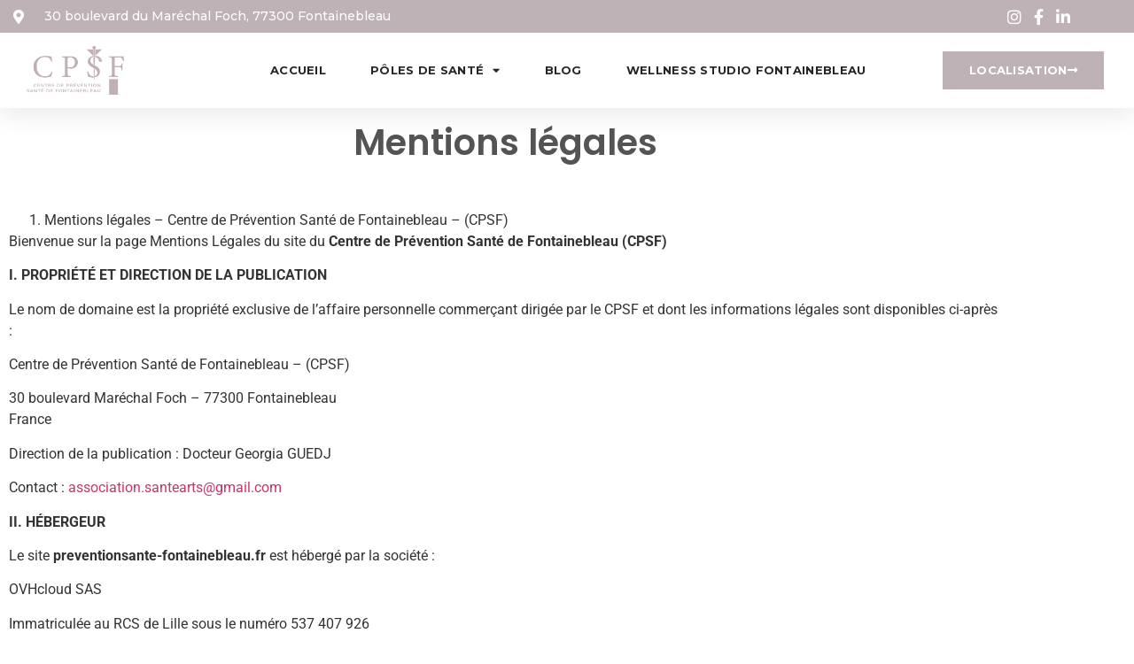

--- FILE ---
content_type: text/html; charset=UTF-8
request_url: https://preventionsante-fontainebleau.fr/mentions-legales/
body_size: 18037
content:
<!DOCTYPE html>
<html lang="fr-FR">
<head>
	<meta charset="UTF-8">
	<meta name="viewport" content="width=device-width, initial-scale=1.0, viewport-fit=cover" />		<meta name='robots' content='index, follow, max-image-preview:large, max-snippet:-1, max-video-preview:-1' />

	<!-- This site is optimized with the Yoast SEO plugin v26.8 - https://yoast.com/product/yoast-seo-wordpress/ -->
	<title>Mentions Légales - Centre de Prévention Santé de Fontainebleau</title>
	<meta name="description" content="La page Mentions Légales du Centre de Prévention Santé de Fontainebleau. Veuillez prendre connaissance des informations." />
	<link rel="canonical" href="https://preventionsante-fontainebleau.fr/mentions-legales/" />
	<meta property="og:locale" content="fr_FR" />
	<meta property="og:type" content="article" />
	<meta property="og:title" content="Mentions Légales - Centre de Prévention Santé de Fontainebleau" />
	<meta property="og:description" content="La page Mentions Légales du Centre de Prévention Santé de Fontainebleau. Veuillez prendre connaissance des informations." />
	<meta property="og:url" content="https://preventionsante-fontainebleau.fr/mentions-legales/" />
	<meta property="og:site_name" content="Centre de Prévention Santé de Fontainebleau" />
	<meta property="article:modified_time" content="2023-07-25T20:16:30+00:00" />
	<meta property="og:image" content="https://preventionsante-fontainebleau.fr/wp-content/uploads/2020/09/Illustration_CPSF.jpg" />
	<meta property="og:image:width" content="1920" />
	<meta property="og:image:height" content="1280" />
	<meta property="og:image:type" content="image/jpeg" />
	<meta name="twitter:card" content="summary_large_image" />
	<meta name="twitter:label1" content="Durée de lecture estimée" />
	<meta name="twitter:data1" content="7 minutes" />
	<script type="application/ld+json" class="yoast-schema-graph">{"@context":"https://schema.org","@graph":[{"@type":"WebPage","@id":"https://preventionsante-fontainebleau.fr/mentions-legales/","url":"https://preventionsante-fontainebleau.fr/mentions-legales/","name":"Mentions Légales - Centre de Prévention Santé de Fontainebleau","isPartOf":{"@id":"https://preventionsante-fontainebleau.fr/#website"},"primaryImageOfPage":{"@id":"https://preventionsante-fontainebleau.fr/mentions-legales/#primaryimage"},"image":{"@id":"https://preventionsante-fontainebleau.fr/mentions-legales/#primaryimage"},"thumbnailUrl":"https://preventionsante-fontainebleau.fr/wp-content/uploads/2020/09/Illustration_CPSF.jpg","datePublished":"2020-08-17T14:46:51+00:00","dateModified":"2023-07-25T20:16:30+00:00","description":"La page Mentions Légales du Centre de Prévention Santé de Fontainebleau. Veuillez prendre connaissance des informations.","breadcrumb":{"@id":"https://preventionsante-fontainebleau.fr/mentions-legales/#breadcrumb"},"inLanguage":"fr-FR","potentialAction":[{"@type":"ReadAction","target":["https://preventionsante-fontainebleau.fr/mentions-legales/"]}]},{"@type":"ImageObject","inLanguage":"fr-FR","@id":"https://preventionsante-fontainebleau.fr/mentions-legales/#primaryimage","url":"https://preventionsante-fontainebleau.fr/wp-content/uploads/2020/09/Illustration_CPSF.jpg","contentUrl":"https://preventionsante-fontainebleau.fr/wp-content/uploads/2020/09/Illustration_CPSF.jpg","width":1920,"height":1280,"caption":"Photo de la façade du Centre de Prévention Santé à Fontainebleau"},{"@type":"BreadcrumbList","@id":"https://preventionsante-fontainebleau.fr/mentions-legales/#breadcrumb","itemListElement":[{"@type":"ListItem","position":1,"name":"Accueil","item":"https://preventionsante-fontainebleau.fr/"},{"@type":"ListItem","position":2,"name":"Mentions Légales"}]},{"@type":"WebSite","@id":"https://preventionsante-fontainebleau.fr/#website","url":"https://preventionsante-fontainebleau.fr/","name":"Centre de Prévention Santé de Fontainebleau","description":"Centre de Prévention Santé de Fontainebleau (C.P.S.F)","publisher":{"@id":"https://preventionsante-fontainebleau.fr/#organization"},"potentialAction":[{"@type":"SearchAction","target":{"@type":"EntryPoint","urlTemplate":"https://preventionsante-fontainebleau.fr/?s={search_term_string}"},"query-input":{"@type":"PropertyValueSpecification","valueRequired":true,"valueName":"search_term_string"}}],"inLanguage":"fr-FR"},{"@type":"Organization","@id":"https://preventionsante-fontainebleau.fr/#organization","name":"Centre de Prévention Santé de Fontainebleau","url":"https://preventionsante-fontainebleau.fr/","logo":{"@type":"ImageObject","inLanguage":"fr-FR","@id":"https://preventionsante-fontainebleau.fr/#/schema/logo/image/","url":"https://preventionsante-fontainebleau.fr/wp-content/uploads/2023/10/CPSF_logo_web.png","contentUrl":"https://preventionsante-fontainebleau.fr/wp-content/uploads/2023/10/CPSF_logo_web.png","width":2880,"height":2881,"caption":"Centre de Prévention Santé de Fontainebleau"},"image":{"@id":"https://preventionsante-fontainebleau.fr/#/schema/logo/image/"}}]}</script>
	<!-- / Yoast SEO plugin. -->


<link rel='dns-prefetch' href='//stats.wp.com' />
<link rel="alternate" type="application/rss+xml" title="Centre de Prévention Santé de Fontainebleau &raquo; Flux" href="https://preventionsante-fontainebleau.fr/feed/" />
<link rel="alternate" type="application/rss+xml" title="Centre de Prévention Santé de Fontainebleau &raquo; Flux des commentaires" href="https://preventionsante-fontainebleau.fr/comments/feed/" />
<link rel="alternate" title="oEmbed (JSON)" type="application/json+oembed" href="https://preventionsante-fontainebleau.fr/wp-json/oembed/1.0/embed?url=https%3A%2F%2Fpreventionsante-fontainebleau.fr%2Fmentions-legales%2F" />
<link rel="alternate" title="oEmbed (XML)" type="text/xml+oembed" href="https://preventionsante-fontainebleau.fr/wp-json/oembed/1.0/embed?url=https%3A%2F%2Fpreventionsante-fontainebleau.fr%2Fmentions-legales%2F&#038;format=xml" />
<style id='wp-img-auto-sizes-contain-inline-css'>
img:is([sizes=auto i],[sizes^="auto," i]){contain-intrinsic-size:3000px 1500px}
/*# sourceURL=wp-img-auto-sizes-contain-inline-css */
</style>
<style id='wp-emoji-styles-inline-css'>

	img.wp-smiley, img.emoji {
		display: inline !important;
		border: none !important;
		box-shadow: none !important;
		height: 1em !important;
		width: 1em !important;
		margin: 0 0.07em !important;
		vertical-align: -0.1em !important;
		background: none !important;
		padding: 0 !important;
	}
/*# sourceURL=wp-emoji-styles-inline-css */
</style>
<link rel='stylesheet' id='mediaelement-css' href='https://preventionsante-fontainebleau.fr/wp-includes/js/mediaelement/mediaelementplayer-legacy.min.css?ver=4.2.17' media='all' />
<link rel='stylesheet' id='wp-mediaelement-css' href='https://preventionsante-fontainebleau.fr/wp-includes/js/mediaelement/wp-mediaelement.min.css?ver=6.9' media='all' />
<style id='jetpack-sharing-buttons-style-inline-css'>
.jetpack-sharing-buttons__services-list{display:flex;flex-direction:row;flex-wrap:wrap;gap:0;list-style-type:none;margin:5px;padding:0}.jetpack-sharing-buttons__services-list.has-small-icon-size{font-size:12px}.jetpack-sharing-buttons__services-list.has-normal-icon-size{font-size:16px}.jetpack-sharing-buttons__services-list.has-large-icon-size{font-size:24px}.jetpack-sharing-buttons__services-list.has-huge-icon-size{font-size:36px}@media print{.jetpack-sharing-buttons__services-list{display:none!important}}.editor-styles-wrapper .wp-block-jetpack-sharing-buttons{gap:0;padding-inline-start:0}ul.jetpack-sharing-buttons__services-list.has-background{padding:1.25em 2.375em}
/*# sourceURL=https://preventionsante-fontainebleau.fr/wp-content/plugins/jetpack/_inc/blocks/sharing-buttons/view.css */
</style>
<style id='global-styles-inline-css'>
:root{--wp--preset--aspect-ratio--square: 1;--wp--preset--aspect-ratio--4-3: 4/3;--wp--preset--aspect-ratio--3-4: 3/4;--wp--preset--aspect-ratio--3-2: 3/2;--wp--preset--aspect-ratio--2-3: 2/3;--wp--preset--aspect-ratio--16-9: 16/9;--wp--preset--aspect-ratio--9-16: 9/16;--wp--preset--color--black: #000000;--wp--preset--color--cyan-bluish-gray: #abb8c3;--wp--preset--color--white: #ffffff;--wp--preset--color--pale-pink: #f78da7;--wp--preset--color--vivid-red: #cf2e2e;--wp--preset--color--luminous-vivid-orange: #ff6900;--wp--preset--color--luminous-vivid-amber: #fcb900;--wp--preset--color--light-green-cyan: #7bdcb5;--wp--preset--color--vivid-green-cyan: #00d084;--wp--preset--color--pale-cyan-blue: #8ed1fc;--wp--preset--color--vivid-cyan-blue: #0693e3;--wp--preset--color--vivid-purple: #9b51e0;--wp--preset--gradient--vivid-cyan-blue-to-vivid-purple: linear-gradient(135deg,rgb(6,147,227) 0%,rgb(155,81,224) 100%);--wp--preset--gradient--light-green-cyan-to-vivid-green-cyan: linear-gradient(135deg,rgb(122,220,180) 0%,rgb(0,208,130) 100%);--wp--preset--gradient--luminous-vivid-amber-to-luminous-vivid-orange: linear-gradient(135deg,rgb(252,185,0) 0%,rgb(255,105,0) 100%);--wp--preset--gradient--luminous-vivid-orange-to-vivid-red: linear-gradient(135deg,rgb(255,105,0) 0%,rgb(207,46,46) 100%);--wp--preset--gradient--very-light-gray-to-cyan-bluish-gray: linear-gradient(135deg,rgb(238,238,238) 0%,rgb(169,184,195) 100%);--wp--preset--gradient--cool-to-warm-spectrum: linear-gradient(135deg,rgb(74,234,220) 0%,rgb(151,120,209) 20%,rgb(207,42,186) 40%,rgb(238,44,130) 60%,rgb(251,105,98) 80%,rgb(254,248,76) 100%);--wp--preset--gradient--blush-light-purple: linear-gradient(135deg,rgb(255,206,236) 0%,rgb(152,150,240) 100%);--wp--preset--gradient--blush-bordeaux: linear-gradient(135deg,rgb(254,205,165) 0%,rgb(254,45,45) 50%,rgb(107,0,62) 100%);--wp--preset--gradient--luminous-dusk: linear-gradient(135deg,rgb(255,203,112) 0%,rgb(199,81,192) 50%,rgb(65,88,208) 100%);--wp--preset--gradient--pale-ocean: linear-gradient(135deg,rgb(255,245,203) 0%,rgb(182,227,212) 50%,rgb(51,167,181) 100%);--wp--preset--gradient--electric-grass: linear-gradient(135deg,rgb(202,248,128) 0%,rgb(113,206,126) 100%);--wp--preset--gradient--midnight: linear-gradient(135deg,rgb(2,3,129) 0%,rgb(40,116,252) 100%);--wp--preset--font-size--small: 13px;--wp--preset--font-size--medium: 20px;--wp--preset--font-size--large: 36px;--wp--preset--font-size--x-large: 42px;--wp--preset--spacing--20: 0.44rem;--wp--preset--spacing--30: 0.67rem;--wp--preset--spacing--40: 1rem;--wp--preset--spacing--50: 1.5rem;--wp--preset--spacing--60: 2.25rem;--wp--preset--spacing--70: 3.38rem;--wp--preset--spacing--80: 5.06rem;--wp--preset--shadow--natural: 6px 6px 9px rgba(0, 0, 0, 0.2);--wp--preset--shadow--deep: 12px 12px 50px rgba(0, 0, 0, 0.4);--wp--preset--shadow--sharp: 6px 6px 0px rgba(0, 0, 0, 0.2);--wp--preset--shadow--outlined: 6px 6px 0px -3px rgb(255, 255, 255), 6px 6px rgb(0, 0, 0);--wp--preset--shadow--crisp: 6px 6px 0px rgb(0, 0, 0);}:root { --wp--style--global--content-size: 800px;--wp--style--global--wide-size: 1200px; }:where(body) { margin: 0; }.wp-site-blocks > .alignleft { float: left; margin-right: 2em; }.wp-site-blocks > .alignright { float: right; margin-left: 2em; }.wp-site-blocks > .aligncenter { justify-content: center; margin-left: auto; margin-right: auto; }:where(.wp-site-blocks) > * { margin-block-start: 24px; margin-block-end: 0; }:where(.wp-site-blocks) > :first-child { margin-block-start: 0; }:where(.wp-site-blocks) > :last-child { margin-block-end: 0; }:root { --wp--style--block-gap: 24px; }:root :where(.is-layout-flow) > :first-child{margin-block-start: 0;}:root :where(.is-layout-flow) > :last-child{margin-block-end: 0;}:root :where(.is-layout-flow) > *{margin-block-start: 24px;margin-block-end: 0;}:root :where(.is-layout-constrained) > :first-child{margin-block-start: 0;}:root :where(.is-layout-constrained) > :last-child{margin-block-end: 0;}:root :where(.is-layout-constrained) > *{margin-block-start: 24px;margin-block-end: 0;}:root :where(.is-layout-flex){gap: 24px;}:root :where(.is-layout-grid){gap: 24px;}.is-layout-flow > .alignleft{float: left;margin-inline-start: 0;margin-inline-end: 2em;}.is-layout-flow > .alignright{float: right;margin-inline-start: 2em;margin-inline-end: 0;}.is-layout-flow > .aligncenter{margin-left: auto !important;margin-right: auto !important;}.is-layout-constrained > .alignleft{float: left;margin-inline-start: 0;margin-inline-end: 2em;}.is-layout-constrained > .alignright{float: right;margin-inline-start: 2em;margin-inline-end: 0;}.is-layout-constrained > .aligncenter{margin-left: auto !important;margin-right: auto !important;}.is-layout-constrained > :where(:not(.alignleft):not(.alignright):not(.alignfull)){max-width: var(--wp--style--global--content-size);margin-left: auto !important;margin-right: auto !important;}.is-layout-constrained > .alignwide{max-width: var(--wp--style--global--wide-size);}body .is-layout-flex{display: flex;}.is-layout-flex{flex-wrap: wrap;align-items: center;}.is-layout-flex > :is(*, div){margin: 0;}body .is-layout-grid{display: grid;}.is-layout-grid > :is(*, div){margin: 0;}body{padding-top: 0px;padding-right: 0px;padding-bottom: 0px;padding-left: 0px;}a:where(:not(.wp-element-button)){text-decoration: underline;}:root :where(.wp-element-button, .wp-block-button__link){background-color: #32373c;border-width: 0;color: #fff;font-family: inherit;font-size: inherit;font-style: inherit;font-weight: inherit;letter-spacing: inherit;line-height: inherit;padding-top: calc(0.667em + 2px);padding-right: calc(1.333em + 2px);padding-bottom: calc(0.667em + 2px);padding-left: calc(1.333em + 2px);text-decoration: none;text-transform: inherit;}.has-black-color{color: var(--wp--preset--color--black) !important;}.has-cyan-bluish-gray-color{color: var(--wp--preset--color--cyan-bluish-gray) !important;}.has-white-color{color: var(--wp--preset--color--white) !important;}.has-pale-pink-color{color: var(--wp--preset--color--pale-pink) !important;}.has-vivid-red-color{color: var(--wp--preset--color--vivid-red) !important;}.has-luminous-vivid-orange-color{color: var(--wp--preset--color--luminous-vivid-orange) !important;}.has-luminous-vivid-amber-color{color: var(--wp--preset--color--luminous-vivid-amber) !important;}.has-light-green-cyan-color{color: var(--wp--preset--color--light-green-cyan) !important;}.has-vivid-green-cyan-color{color: var(--wp--preset--color--vivid-green-cyan) !important;}.has-pale-cyan-blue-color{color: var(--wp--preset--color--pale-cyan-blue) !important;}.has-vivid-cyan-blue-color{color: var(--wp--preset--color--vivid-cyan-blue) !important;}.has-vivid-purple-color{color: var(--wp--preset--color--vivid-purple) !important;}.has-black-background-color{background-color: var(--wp--preset--color--black) !important;}.has-cyan-bluish-gray-background-color{background-color: var(--wp--preset--color--cyan-bluish-gray) !important;}.has-white-background-color{background-color: var(--wp--preset--color--white) !important;}.has-pale-pink-background-color{background-color: var(--wp--preset--color--pale-pink) !important;}.has-vivid-red-background-color{background-color: var(--wp--preset--color--vivid-red) !important;}.has-luminous-vivid-orange-background-color{background-color: var(--wp--preset--color--luminous-vivid-orange) !important;}.has-luminous-vivid-amber-background-color{background-color: var(--wp--preset--color--luminous-vivid-amber) !important;}.has-light-green-cyan-background-color{background-color: var(--wp--preset--color--light-green-cyan) !important;}.has-vivid-green-cyan-background-color{background-color: var(--wp--preset--color--vivid-green-cyan) !important;}.has-pale-cyan-blue-background-color{background-color: var(--wp--preset--color--pale-cyan-blue) !important;}.has-vivid-cyan-blue-background-color{background-color: var(--wp--preset--color--vivid-cyan-blue) !important;}.has-vivid-purple-background-color{background-color: var(--wp--preset--color--vivid-purple) !important;}.has-black-border-color{border-color: var(--wp--preset--color--black) !important;}.has-cyan-bluish-gray-border-color{border-color: var(--wp--preset--color--cyan-bluish-gray) !important;}.has-white-border-color{border-color: var(--wp--preset--color--white) !important;}.has-pale-pink-border-color{border-color: var(--wp--preset--color--pale-pink) !important;}.has-vivid-red-border-color{border-color: var(--wp--preset--color--vivid-red) !important;}.has-luminous-vivid-orange-border-color{border-color: var(--wp--preset--color--luminous-vivid-orange) !important;}.has-luminous-vivid-amber-border-color{border-color: var(--wp--preset--color--luminous-vivid-amber) !important;}.has-light-green-cyan-border-color{border-color: var(--wp--preset--color--light-green-cyan) !important;}.has-vivid-green-cyan-border-color{border-color: var(--wp--preset--color--vivid-green-cyan) !important;}.has-pale-cyan-blue-border-color{border-color: var(--wp--preset--color--pale-cyan-blue) !important;}.has-vivid-cyan-blue-border-color{border-color: var(--wp--preset--color--vivid-cyan-blue) !important;}.has-vivid-purple-border-color{border-color: var(--wp--preset--color--vivid-purple) !important;}.has-vivid-cyan-blue-to-vivid-purple-gradient-background{background: var(--wp--preset--gradient--vivid-cyan-blue-to-vivid-purple) !important;}.has-light-green-cyan-to-vivid-green-cyan-gradient-background{background: var(--wp--preset--gradient--light-green-cyan-to-vivid-green-cyan) !important;}.has-luminous-vivid-amber-to-luminous-vivid-orange-gradient-background{background: var(--wp--preset--gradient--luminous-vivid-amber-to-luminous-vivid-orange) !important;}.has-luminous-vivid-orange-to-vivid-red-gradient-background{background: var(--wp--preset--gradient--luminous-vivid-orange-to-vivid-red) !important;}.has-very-light-gray-to-cyan-bluish-gray-gradient-background{background: var(--wp--preset--gradient--very-light-gray-to-cyan-bluish-gray) !important;}.has-cool-to-warm-spectrum-gradient-background{background: var(--wp--preset--gradient--cool-to-warm-spectrum) !important;}.has-blush-light-purple-gradient-background{background: var(--wp--preset--gradient--blush-light-purple) !important;}.has-blush-bordeaux-gradient-background{background: var(--wp--preset--gradient--blush-bordeaux) !important;}.has-luminous-dusk-gradient-background{background: var(--wp--preset--gradient--luminous-dusk) !important;}.has-pale-ocean-gradient-background{background: var(--wp--preset--gradient--pale-ocean) !important;}.has-electric-grass-gradient-background{background: var(--wp--preset--gradient--electric-grass) !important;}.has-midnight-gradient-background{background: var(--wp--preset--gradient--midnight) !important;}.has-small-font-size{font-size: var(--wp--preset--font-size--small) !important;}.has-medium-font-size{font-size: var(--wp--preset--font-size--medium) !important;}.has-large-font-size{font-size: var(--wp--preset--font-size--large) !important;}.has-x-large-font-size{font-size: var(--wp--preset--font-size--x-large) !important;}
:root :where(.wp-block-pullquote){font-size: 1.5em;line-height: 1.6;}
/*# sourceURL=global-styles-inline-css */
</style>
<link rel='stylesheet' id='hello-biz-css' href='https://preventionsante-fontainebleau.fr/wp-content/themes/hello-biz/assets/css/theme.css?ver=1.2.0' media='all' />
<link rel='stylesheet' id='hello-biz-header-footer-css' href='https://preventionsante-fontainebleau.fr/wp-content/themes/hello-biz/assets/css/header-footer.css?ver=1.2.0' media='all' />
<link rel='stylesheet' id='dflip-style-css' href='https://preventionsante-fontainebleau.fr/wp-content/plugins/3d-flipbook-dflip-lite/assets/css/dflip.min.css?ver=2.4.20' media='all' />
<link rel='stylesheet' id='elementor-frontend-css' href='https://preventionsante-fontainebleau.fr/wp-content/plugins/elementor/assets/css/frontend.min.css?ver=3.34.2' media='all' />
<link rel='stylesheet' id='widget-icon-list-css' href='https://preventionsante-fontainebleau.fr/wp-content/plugins/elementor/assets/css/widget-icon-list.min.css?ver=3.34.2' media='all' />
<link rel='stylesheet' id='widget-image-css' href='https://preventionsante-fontainebleau.fr/wp-content/plugins/elementor/assets/css/widget-image.min.css?ver=3.34.2' media='all' />
<link rel='stylesheet' id='widget-nav-menu-css' href='https://preventionsante-fontainebleau.fr/wp-content/plugins/elementor-pro/assets/css/widget-nav-menu.min.css?ver=3.34.2' media='all' />
<link rel='stylesheet' id='e-sticky-css' href='https://preventionsante-fontainebleau.fr/wp-content/plugins/elementor-pro/assets/css/modules/sticky.min.css?ver=3.34.2' media='all' />
<link rel='stylesheet' id='widget-social-icons-css' href='https://preventionsante-fontainebleau.fr/wp-content/plugins/elementor/assets/css/widget-social-icons.min.css?ver=3.34.2' media='all' />
<link rel='stylesheet' id='e-apple-webkit-css' href='https://preventionsante-fontainebleau.fr/wp-content/plugins/elementor/assets/css/conditionals/apple-webkit.min.css?ver=3.34.2' media='all' />
<link rel='stylesheet' id='elementor-icons-css' href='https://preventionsante-fontainebleau.fr/wp-content/plugins/elementor/assets/lib/eicons/css/elementor-icons.min.css?ver=5.46.0' media='all' />
<link rel='stylesheet' id='elementor-post-1949-css' href='https://preventionsante-fontainebleau.fr/wp-content/uploads/elementor/css/post-1949.css?ver=1769340010' media='all' />
<link rel='stylesheet' id='font-awesome-5-all-css' href='https://preventionsante-fontainebleau.fr/wp-content/plugins/elementor/assets/lib/font-awesome/css/all.min.css?ver=3.34.2' media='all' />
<link rel='stylesheet' id='font-awesome-4-shim-css' href='https://preventionsante-fontainebleau.fr/wp-content/plugins/elementor/assets/lib/font-awesome/css/v4-shims.min.css?ver=3.34.2' media='all' />
<link rel='stylesheet' id='e-animation-fadeInUp-css' href='https://preventionsante-fontainebleau.fr/wp-content/plugins/elementor/assets/lib/animations/styles/fadeInUp.min.css?ver=3.34.2' media='all' />
<link rel='stylesheet' id='widget-heading-css' href='https://preventionsante-fontainebleau.fr/wp-content/plugins/elementor/assets/css/widget-heading.min.css?ver=3.34.2' media='all' />
<link rel='stylesheet' id='elementor-post-3-css' href='https://preventionsante-fontainebleau.fr/wp-content/uploads/elementor/css/post-3.css?ver=1769341599' media='all' />
<link rel='stylesheet' id='elementor-post-8909-css' href='https://preventionsante-fontainebleau.fr/wp-content/uploads/elementor/css/post-8909.css?ver=1769340010' media='all' />
<link rel='stylesheet' id='elementor-post-8863-css' href='https://preventionsante-fontainebleau.fr/wp-content/uploads/elementor/css/post-8863.css?ver=1769343404' media='all' />
<link rel='stylesheet' id='elementor-gf-local-roboto-css' href='https://preventionsante-fontainebleau.fr/wp-content/uploads/elementor/google-fonts/css/roboto.css?ver=1753552924' media='all' />
<link rel='stylesheet' id='elementor-gf-local-robotoslab-css' href='https://preventionsante-fontainebleau.fr/wp-content/uploads/elementor/google-fonts/css/robotoslab.css?ver=1753552927' media='all' />
<link rel='stylesheet' id='elementor-gf-local-poppins-css' href='https://preventionsante-fontainebleau.fr/wp-content/uploads/elementor/google-fonts/css/poppins.css?ver=1753552928' media='all' />
<link rel='stylesheet' id='elementor-gf-montserrat-css' href='https://fonts.googleapis.com/css?family=Montserrat:100,100italic,200,200italic,300,300italic,400,400italic,500,500italic,600,600italic,700,700italic,800,800italic,900,900italic&#038;display=auto' media='all' />
<link rel='stylesheet' id='elementor-icons-shared-0-css' href='https://preventionsante-fontainebleau.fr/wp-content/plugins/elementor/assets/lib/font-awesome/css/fontawesome.min.css?ver=5.15.3' media='all' />
<link rel='stylesheet' id='elementor-icons-fa-solid-css' href='https://preventionsante-fontainebleau.fr/wp-content/plugins/elementor/assets/lib/font-awesome/css/solid.min.css?ver=5.15.3' media='all' />
<link rel='stylesheet' id='elementor-icons-fa-brands-css' href='https://preventionsante-fontainebleau.fr/wp-content/plugins/elementor/assets/lib/font-awesome/css/brands.min.css?ver=5.15.3' media='all' />
<script src="https://preventionsante-fontainebleau.fr/wp-includes/js/jquery/jquery.min.js?ver=3.7.1" id="jquery-core-js"></script>
<script src="https://preventionsante-fontainebleau.fr/wp-includes/js/jquery/jquery-migrate.min.js?ver=3.4.1" id="jquery-migrate-js"></script>
<script src="https://preventionsante-fontainebleau.fr/wp-content/plugins/elementor/assets/lib/font-awesome/js/v4-shims.min.js?ver=3.34.2" id="font-awesome-4-shim-js"></script>
<link rel="https://api.w.org/" href="https://preventionsante-fontainebleau.fr/wp-json/" /><link rel="alternate" title="JSON" type="application/json" href="https://preventionsante-fontainebleau.fr/wp-json/wp/v2/pages/3" /><link rel="EditURI" type="application/rsd+xml" title="RSD" href="https://preventionsante-fontainebleau.fr/xmlrpc.php?rsd" />
<meta name="generator" content="WordPress 6.9" />
<link rel='shortlink' href='https://preventionsante-fontainebleau.fr/?p=3' />
	<style>img#wpstats{display:none}</style>
		<meta name="generator" content="Elementor 3.34.2; features: additional_custom_breakpoints; settings: css_print_method-external, google_font-enabled, font_display-auto">
			<style>
				.e-con.e-parent:nth-of-type(n+4):not(.e-lazyloaded):not(.e-no-lazyload),
				.e-con.e-parent:nth-of-type(n+4):not(.e-lazyloaded):not(.e-no-lazyload) * {
					background-image: none !important;
				}
				@media screen and (max-height: 1024px) {
					.e-con.e-parent:nth-of-type(n+3):not(.e-lazyloaded):not(.e-no-lazyload),
					.e-con.e-parent:nth-of-type(n+3):not(.e-lazyloaded):not(.e-no-lazyload) * {
						background-image: none !important;
					}
				}
				@media screen and (max-height: 640px) {
					.e-con.e-parent:nth-of-type(n+2):not(.e-lazyloaded):not(.e-no-lazyload),
					.e-con.e-parent:nth-of-type(n+2):not(.e-lazyloaded):not(.e-no-lazyload) * {
						background-image: none !important;
					}
				}
			</style>
			<link rel="icon" href="https://preventionsante-fontainebleau.fr/wp-content/uploads/2021/02/CPSF_v3-280x280.png" sizes="32x32" />
<link rel="icon" href="https://preventionsante-fontainebleau.fr/wp-content/uploads/2021/02/CPSF_v3-280x280.png" sizes="192x192" />
<link rel="apple-touch-icon" href="https://preventionsante-fontainebleau.fr/wp-content/uploads/2021/02/CPSF_v3-280x280.png" />
<meta name="msapplication-TileImage" content="https://preventionsante-fontainebleau.fr/wp-content/uploads/2021/02/CPSF_v3-280x280.png" />
</head>
<body class="privacy-policy wp-singular page-template-default page page-id-3 wp-custom-logo wp-theme-hello-biz ehp-default ehbiz-default elementor-default elementor-kit-1949 elementor-page elementor-page-3 elementor-page-10622">
		<header data-elementor-type="header" data-elementor-id="8909" class="elementor elementor-8909 elementor-location-header" data-elementor-post-type="elementor_library">
					<section class="elementor-section elementor-top-section elementor-element elementor-element-42a1b5f6 elementor-section-full_width elementor-section-height-default elementor-section-height-default" data-id="42a1b5f6" data-element_type="section" id="header_pop" data-settings="{&quot;sticky&quot;:&quot;top&quot;,&quot;sticky_on&quot;:[&quot;desktop&quot;,&quot;tablet&quot;,&quot;mobile&quot;],&quot;sticky_offset&quot;:0,&quot;sticky_effects_offset&quot;:0,&quot;sticky_anchor_link_offset&quot;:0}">
						<div class="elementor-container elementor-column-gap-default">
					<div class="elementor-column elementor-col-100 elementor-top-column elementor-element elementor-element-d884670" data-id="d884670" data-element_type="column">
			<div class="elementor-widget-wrap elementor-element-populated">
						<section class="elementor-section elementor-inner-section elementor-element elementor-element-74600efa elementor-reverse-mobile elementor-section-full_width elementor-section-height-default elementor-section-height-default" data-id="74600efa" data-element_type="section" data-settings="{&quot;background_background&quot;:&quot;classic&quot;}">
						<div class="elementor-container elementor-column-gap-default">
					<div class="elementor-column elementor-col-33 elementor-inner-column elementor-element elementor-element-5018de6e elementor-hidden-phone" data-id="5018de6e" data-element_type="column">
			<div class="elementor-widget-wrap elementor-element-populated">
						<div class="elementor-element elementor-element-d4f5b56 elementor-icon-list--layout-inline elementor-align-start elementor-mobile-align-center elementor-list-item-link-full_width elementor-widget elementor-widget-icon-list" data-id="d4f5b56" data-element_type="widget" data-widget_type="icon-list.default">
				<div class="elementor-widget-container">
							<ul class="elementor-icon-list-items elementor-inline-items">
							<li class="elementor-icon-list-item elementor-inline-item">
											<span class="elementor-icon-list-icon">
							<i aria-hidden="true" class="fas fa-map-marker-alt"></i>						</span>
										<span class="elementor-icon-list-text">30 boulevard du Maréchal Foch, 77300 Fontainebleau</span>
									</li>
						</ul>
						</div>
				</div>
					</div>
		</div>
				<div class="elementor-column elementor-col-33 elementor-inner-column elementor-element elementor-element-67e18829 elementor-hidden-mobile" data-id="67e18829" data-element_type="column">
			<div class="elementor-widget-wrap">
							</div>
		</div>
				<div class="elementor-column elementor-col-33 elementor-inner-column elementor-element elementor-element-6aeeb8a9 elementor-hidden-mobile" data-id="6aeeb8a9" data-element_type="column">
			<div class="elementor-widget-wrap elementor-element-populated">
						<div class="elementor-element elementor-element-5cbb9170 elementor-icon-list--layout-inline elementor-align-end elementor-mobile-align-start elementor-list-item-link-full_width elementor-widget elementor-widget-icon-list" data-id="5cbb9170" data-element_type="widget" data-widget_type="icon-list.default">
				<div class="elementor-widget-container">
							<ul class="elementor-icon-list-items elementor-inline-items">
							<li class="elementor-icon-list-item elementor-inline-item">
											<span class="elementor-icon-list-icon">
							<i aria-hidden="true" class="fab fa-instagram"></i>						</span>
										<span class="elementor-icon-list-text"></span>
									</li>
								<li class="elementor-icon-list-item elementor-inline-item">
											<span class="elementor-icon-list-icon">
							<i aria-hidden="true" class="fab fa-facebook-f"></i>						</span>
										<span class="elementor-icon-list-text"></span>
									</li>
								<li class="elementor-icon-list-item elementor-inline-item">
											<span class="elementor-icon-list-icon">
							<i aria-hidden="true" class="fab fa-linkedin-in"></i>						</span>
										<span class="elementor-icon-list-text"></span>
									</li>
						</ul>
						</div>
				</div>
					</div>
		</div>
					</div>
		</section>
				<section class="elementor-section elementor-inner-section elementor-element elementor-element-126b8d3d elementor-section-full_width elementor-section-height-default elementor-section-height-default" data-id="126b8d3d" data-element_type="section" data-settings="{&quot;background_background&quot;:&quot;classic&quot;}">
						<div class="elementor-container elementor-column-gap-default">
					<div class="elementor-column elementor-col-33 elementor-inner-column elementor-element elementor-element-23ca762b" data-id="23ca762b" data-element_type="column">
			<div class="elementor-widget-wrap elementor-element-populated">
						<div class="elementor-element elementor-element-7032f594 elementor-widget elementor-widget-image" data-id="7032f594" data-element_type="widget" data-widget_type="image.default">
				<div class="elementor-widget-container">
																<a href="https://preventionsante-fontainebleau.fr">
							<img fetchpriority="high" width="800" height="399" src="https://preventionsante-fontainebleau.fr/wp-content/uploads/2023/10/Logo-CPSF-unboxed-1400x699.png" class="attachment-large size-large wp-image-7745" alt="" srcset="https://preventionsante-fontainebleau.fr/wp-content/uploads/2023/10/Logo-CPSF-unboxed-1400x699.png 1400w, https://preventionsante-fontainebleau.fr/wp-content/uploads/2023/10/Logo-CPSF-unboxed-800x400.png 800w, https://preventionsante-fontainebleau.fr/wp-content/uploads/2023/10/Logo-CPSF-unboxed-768x384.png 768w, https://preventionsante-fontainebleau.fr/wp-content/uploads/2023/10/Logo-CPSF-unboxed-1536x767.png 1536w, https://preventionsante-fontainebleau.fr/wp-content/uploads/2023/10/Logo-CPSF-unboxed-2048x1023.png 2048w" sizes="(max-width: 800px) 100vw, 800px" />								</a>
															</div>
				</div>
					</div>
		</div>
				<div class="elementor-column elementor-col-33 elementor-inner-column elementor-element elementor-element-69892528" data-id="69892528" data-element_type="column">
			<div class="elementor-widget-wrap elementor-element-populated">
						<div class="elementor-element elementor-element-7365fe3e elementor-nav-menu__align-end elementor-nav-menu--stretch elementor-nav-menu--dropdown-tablet elementor-nav-menu__text-align-aside elementor-nav-menu--toggle elementor-nav-menu--burger elementor-widget elementor-widget-nav-menu" data-id="7365fe3e" data-element_type="widget" data-settings="{&quot;full_width&quot;:&quot;stretch&quot;,&quot;layout&quot;:&quot;horizontal&quot;,&quot;submenu_icon&quot;:{&quot;value&quot;:&quot;&lt;i class=\&quot;fas fa-caret-down\&quot; aria-hidden=\&quot;true\&quot;&gt;&lt;\/i&gt;&quot;,&quot;library&quot;:&quot;fa-solid&quot;},&quot;toggle&quot;:&quot;burger&quot;}" data-widget_type="nav-menu.default">
				<div class="elementor-widget-container">
								<nav aria-label="Menu" class="elementor-nav-menu--main elementor-nav-menu__container elementor-nav-menu--layout-horizontal e--pointer-underline e--animation-fade">
				<ul id="menu-1-7365fe3e" class="elementor-nav-menu"><li class="menu-item menu-item-type-post_type menu-item-object-page menu-item-home menu-item-10712"><a href="https://preventionsante-fontainebleau.fr/" class="elementor-item">Accueil</a></li>
<li class="menu-item menu-item-type-post_type menu-item-object-page menu-item-has-children menu-item-8878"><a href="https://preventionsante-fontainebleau.fr/poles/" class="elementor-item">Pôles de santé</a>
<ul class="sub-menu elementor-nav-menu--dropdown">
	<li class="menu-item menu-item-type-custom menu-item-object-custom menu-item-8884"><a href="https://medecin-sommeil.fr" class="elementor-sub-item">Centre de Médecine du Sommeil &#038; Nutrition</a></li>
	<li class="menu-item menu-item-type-custom menu-item-object-custom menu-item-8885"><a href="https://esthetique-fontainebleau.fr/" class="elementor-sub-item">Centre d&rsquo;Esthétique &#038; Laser Médical</a></li>
	<li class="menu-item menu-item-type-custom menu-item-object-custom menu-item-8886"><a href="https://fertilite-fontainebleau.fr" class="elementor-sub-item">Centre de Santé de l&rsquo;Intime</a></li>
	<li class="menu-item menu-item-type-custom menu-item-object-custom menu-item-9118"><a href="https://esthetique-fontainebleau.fr/carte-des-soins-post-cancer" class="elementor-sub-item">Centre de soins de suite post-cancer</a></li>
	<li class="menu-item menu-item-type-custom menu-item-object-custom menu-item-10785"><a href="https://bleausard-studio.com/" class="elementor-sub-item">Wellness Studio Fontainebleau</a></li>
	<li class="menu-item menu-item-type-post_type menu-item-object-page menu-item-9623"><a href="https://preventionsante-fontainebleau.fr/centre-de-bien-etre-et-massages/" class="elementor-sub-item">Centre de Bien-être et Massages</a></li>
	<li class="menu-item menu-item-type-post_type menu-item-object-page menu-item-8889"><a href="https://preventionsante-fontainebleau.fr/centre-de-psychotherapie/" class="elementor-sub-item">Centre de Psychothérapie et de Santé au Travail</a></li>
	<li class="menu-item menu-item-type-post_type menu-item-object-page menu-item-8888"><a href="https://preventionsante-fontainebleau.fr/centre-de-perinatalite-enfant-adolescent/" class="elementor-sub-item">Centre de Santé Périnatale, de l’Enfant et de l’Adolescent</a></li>
	<li class="menu-item menu-item-type-custom menu-item-object-custom menu-item-9114"><a href="https://fertilite-fontainebleau.fr/justi-soins" class="elementor-sub-item">Centre Justi’soins</a></li>
	<li class="menu-item menu-item-type-post_type menu-item-object-page menu-item-8882"><a href="https://preventionsante-fontainebleau.fr/la-revue-du-cpsf/" class="elementor-sub-item">La revue du CPSF</a></li>
</ul>
</li>
<li class="menu-item menu-item-type-post_type menu-item-object-page menu-item-10066"><a href="https://preventionsante-fontainebleau.fr/blog/" class="elementor-item">Blog</a></li>
<li class="menu-item menu-item-type-custom menu-item-object-custom menu-item-10786"><a href="https://bleausard-studio.com/" class="elementor-item">Wellness Studio Fontainebleau</a></li>
</ul>			</nav>
					<div class="elementor-menu-toggle" role="button" tabindex="0" aria-label="Permuter le menu" aria-expanded="false">
			<i aria-hidden="true" role="presentation" class="elementor-menu-toggle__icon--open eicon-menu-bar"></i><i aria-hidden="true" role="presentation" class="elementor-menu-toggle__icon--close eicon-close"></i>		</div>
					<nav class="elementor-nav-menu--dropdown elementor-nav-menu__container" aria-hidden="true">
				<ul id="menu-2-7365fe3e" class="elementor-nav-menu"><li class="menu-item menu-item-type-post_type menu-item-object-page menu-item-home menu-item-10712"><a href="https://preventionsante-fontainebleau.fr/" class="elementor-item" tabindex="-1">Accueil</a></li>
<li class="menu-item menu-item-type-post_type menu-item-object-page menu-item-has-children menu-item-8878"><a href="https://preventionsante-fontainebleau.fr/poles/" class="elementor-item" tabindex="-1">Pôles de santé</a>
<ul class="sub-menu elementor-nav-menu--dropdown">
	<li class="menu-item menu-item-type-custom menu-item-object-custom menu-item-8884"><a href="https://medecin-sommeil.fr" class="elementor-sub-item" tabindex="-1">Centre de Médecine du Sommeil &#038; Nutrition</a></li>
	<li class="menu-item menu-item-type-custom menu-item-object-custom menu-item-8885"><a href="https://esthetique-fontainebleau.fr/" class="elementor-sub-item" tabindex="-1">Centre d&rsquo;Esthétique &#038; Laser Médical</a></li>
	<li class="menu-item menu-item-type-custom menu-item-object-custom menu-item-8886"><a href="https://fertilite-fontainebleau.fr" class="elementor-sub-item" tabindex="-1">Centre de Santé de l&rsquo;Intime</a></li>
	<li class="menu-item menu-item-type-custom menu-item-object-custom menu-item-9118"><a href="https://esthetique-fontainebleau.fr/carte-des-soins-post-cancer" class="elementor-sub-item" tabindex="-1">Centre de soins de suite post-cancer</a></li>
	<li class="menu-item menu-item-type-custom menu-item-object-custom menu-item-10785"><a href="https://bleausard-studio.com/" class="elementor-sub-item" tabindex="-1">Wellness Studio Fontainebleau</a></li>
	<li class="menu-item menu-item-type-post_type menu-item-object-page menu-item-9623"><a href="https://preventionsante-fontainebleau.fr/centre-de-bien-etre-et-massages/" class="elementor-sub-item" tabindex="-1">Centre de Bien-être et Massages</a></li>
	<li class="menu-item menu-item-type-post_type menu-item-object-page menu-item-8889"><a href="https://preventionsante-fontainebleau.fr/centre-de-psychotherapie/" class="elementor-sub-item" tabindex="-1">Centre de Psychothérapie et de Santé au Travail</a></li>
	<li class="menu-item menu-item-type-post_type menu-item-object-page menu-item-8888"><a href="https://preventionsante-fontainebleau.fr/centre-de-perinatalite-enfant-adolescent/" class="elementor-sub-item" tabindex="-1">Centre de Santé Périnatale, de l’Enfant et de l’Adolescent</a></li>
	<li class="menu-item menu-item-type-custom menu-item-object-custom menu-item-9114"><a href="https://fertilite-fontainebleau.fr/justi-soins" class="elementor-sub-item" tabindex="-1">Centre Justi’soins</a></li>
	<li class="menu-item menu-item-type-post_type menu-item-object-page menu-item-8882"><a href="https://preventionsante-fontainebleau.fr/la-revue-du-cpsf/" class="elementor-sub-item" tabindex="-1">La revue du CPSF</a></li>
</ul>
</li>
<li class="menu-item menu-item-type-post_type menu-item-object-page menu-item-10066"><a href="https://preventionsante-fontainebleau.fr/blog/" class="elementor-item" tabindex="-1">Blog</a></li>
<li class="menu-item menu-item-type-custom menu-item-object-custom menu-item-10786"><a href="https://bleausard-studio.com/" class="elementor-item" tabindex="-1">Wellness Studio Fontainebleau</a></li>
</ul>			</nav>
						</div>
				</div>
					</div>
		</div>
				<div class="elementor-column elementor-col-33 elementor-inner-column elementor-element elementor-element-3cec1af0" data-id="3cec1af0" data-element_type="column">
			<div class="elementor-widget-wrap elementor-element-populated">
						<div class="elementor-element elementor-element-45d86339 elementor-align-right elementor-hidden-phone elementor-widget elementor-widget-button" data-id="45d86339" data-element_type="widget" data-widget_type="button.default">
				<div class="elementor-widget-container">
									<div class="elementor-button-wrapper">
					<a class="elementor-button elementor-button-link elementor-size-md" href="https://preventionsante-fontainebleau.fr/localisation/">
						<span class="elementor-button-content-wrapper">
						<span class="elementor-button-icon">
				<i aria-hidden="true" class="fas fa-long-arrow-alt-right"></i>			</span>
									<span class="elementor-button-text">Localisation</span>
					</span>
					</a>
				</div>
								</div>
				</div>
					</div>
		</div>
					</div>
		</section>
					</div>
		</div>
					</div>
		</section>
				</header>
		
<main id="content" class="site-main post-3 page type-page status-publish has-post-thumbnail hentry">

	
	<div class="page-content">
				<div data-elementor-type="wp-page" data-elementor-id="3" class="elementor elementor-3" data-elementor-post-type="page">
						<section class="elementor-section elementor-top-section elementor-element elementor-element-d5ebab0 elementor-section-boxed elementor-section-height-default elementor-section-height-default" data-id="d5ebab0" data-element_type="section">
						<div class="elementor-container elementor-column-gap-default">
					<div class="elementor-column elementor-col-100 elementor-top-column elementor-element elementor-element-13bb3a2" data-id="13bb3a2" data-element_type="column">
			<div class="elementor-widget-wrap elementor-element-populated">
						<div class="elementor-element elementor-element-6543d97 animated-fast elementor-invisible elementor-widget elementor-widget-heading" data-id="6543d97" data-element_type="widget" data-settings="{&quot;_animation&quot;:&quot;fadeInUp&quot;,&quot;_animation_delay&quot;:300}" data-widget_type="heading.default">
				<div class="elementor-widget-container">
					<h3 class="elementor-heading-title elementor-size-default">Mentions légales</h3>				</div>
				</div>
				<div class="elementor-element elementor-element-6d45015 elementor-widget elementor-widget-text-editor" data-id="6d45015" data-element_type="widget" data-widget_type="text-editor.default">
				<div class="elementor-widget-container">
									<ol><li style="font-weight: 400;" aria-level="2"><span style="font-weight: 400;">Mentions légales – Centre de Prévention Santé de Fontainebleau – (CPSF)</span></li></ol><p><span style="font-weight: 400;">Bienvenue sur la page Mentions Légales du site du </span><b>Centre de Prévention Santé de Fontainebleau (CPSF)</b></p><p><b>I. PROPRIÉTÉ ET DIRECTION DE LA PUBLICATION</b></p><p><span style="font-weight: 400;">Le nom de domaine est la propriété exclusive de l’affaire personnelle commerçant dirigée par le CPSF et dont les informations légales sont disponibles ci-après :</span></p><p><span style="font-weight: 400;">Centre de Prévention Santé de Fontainebleau – (CPSF)</span></p><p><span style="font-weight: 400;">30 boulevard Maréchal Foch – 77300 Fontainebleau </span><span style="font-weight: 400;"><br /></span><span style="font-weight: 400;">France</span></p><p><span style="font-weight: 400;">Direction de la publication : Docteur Georgia GUEDJ</span></p><p><span style="font-weight: 400;">Contact : </span><a href="mailto:association.santearts@gmail.com"><span style="font-weight: 400;">association.santearts@gmail.com</span></a><span style="font-weight: 400;"> </span></p><p><b>II. HÉBERGEUR</b></p><p><span style="font-weight: 400;">Le site </span><b>preventionsante-fontainebleau.fr</b><span style="font-weight: 400;"> est hébergé par la société : </span></p><p><span style="font-weight: 400;">OVHcloud SAS</span></p><p><span style="font-weight: 400;">Immatriculée au RCS de Lille sous le numéro 537 407 926 </span></p><p><span style="font-weight: 400;">sise 2, rue Kellermann, 59100 Roubaix.</span></p><p><span style="font-weight: 400;">Tel : 09 55 00 56 33</span></p><p><b>III. DROIT D’AUTEUR</b></p><p><span style="font-weight: 400;">La reproduction de contenu de ce site, en tout ou partie, est interdite sans la permission écrite du Directeur de Publication et propriétaire du site du CPSF (sauf mention particulière). Le contenu de ce site inclut sa structure générale, le logo, les templates, les textes, les documents téléchargeables, les images animées ou non, les vidéos ainsi que leur design et les sons dont le site est composé. Toute utilisation ou extraction d’éléments du site non autorisée par l’éditeur est illicite et sanctionné pénalement par le délit de contrefaçon. Tout autre contenu n’appartenant pas au CPSF (photos, textes, images, codes sources, logos, noms de produits ou marques citées, etc… ) est la propriété de leurs détenteurs respectifs. Seule la copie à usage privé est autorisée pour votre usage personnel, privé et non-commercial, sur votre ordinateur personnel. L’éditeur se réserve le droit de poursuivre tout acte de contrefaçon de ses droits de propriété intellectuelle.</span></p><p><span style="font-weight: 400;"><strong>Crédits photos :</strong>  <a href="https://aymericmonin.fr">Aymeric Monin</a> / Caroline Garo / Aurélie Chen</span></p><p><span style="font-weight: 400;"><strong>Crédit vidéos : </strong><a href="https://www.margotcam.com">Margot Cam</a></span></p><p><strong>Identité visuelle :</strong> <a href="https://studios-monin.com">Studios Monin</a></p><p><span style="font-weight: 400;"><strong>Création du site :</strong> Antoine Méthivier</span></p><p><b>IV. POLITIQUE DE CONFIDENTIALITÉ</b></p><p><b>IV.1. PUBLICATION DE PRESTATIONS SUR LE SITE</b></p><p><span style="font-weight: 400;">L’ensemble des prestations réalisées par le CPSF n’étant pas soumises à un accord préalable de confidentialité demandé par le client, sont susceptibles d’être publiées sur le </span><b>preventionsante-fontainebleau.fr</b><span style="font-weight: 400;"> ou sur les réseaux sociaux qui y sont rattachés, en partie ou en intégralité. Elles pourront également être utilisées pour ses besoins de communication et de promotion de son offre sur le web (incluant les réseaux sociaux) et les supports </span><i><span style="font-weight: 400;">print</span></i><span style="font-weight: 400;"> (affichage, plaquettes d’informations,…).</span></p><p><b>IV.2. DONNÉES PERSONNELLES</b></p><p><span style="font-weight: 400;">Les données personnelles recueillies sur le site résultent de la communication volontaire de vos informations (nom, prénom, adresse, numéro de téléphone, adresse de courrier électronique, société…) lors de l’envoi d’un message via les formulaires dédiés. Elles sont uniquement destinées à un usage interne, à la mise en œuvre de votre projet, au traitement de votre demande ou de votre candidature et à la collecte de statistiques d’utilisation du site (cf. IV.3). Ces données seront conservées pendant une durée maximum de 3 ans. </span></p><p><span style="font-weight: 400;">Il est interdit aux utilisateurs du site </span><b>preventionsante-fontainebleau.fr</b><span style="font-weight: 400;">, professionnels ou particuliers, de publier des données personnelles hors des champs spécifiquement prévus à cet effet. Dans ce cadre le CPSF ne peut être tenue pour responsable de la divulgation à des tiers d’informations personnelles ayant été saisies hors de ces champs. En aucun cas ces données ne seront cédées ou vendues à des tiers.</span></p><p><span style="font-weight: 400;">En application de la loi Informatique et Libertés du 6 janvier 1978 modifiée par la loi du 9 août 2004 et du Règlement Général sur la Protection des Données, entrée en vigueur le 25 mai 2018, vous disposez d’un droit d’accès, de rectification, de modification et de suppression concernant les données qui vous concernent. Vous pouvez contacter le responsable pour exercer ce droit : </span><span style="font-weight: 400;"><a href="mailto:sitecpsf@gmail.com">sitecpsf@gmail.com</a></span></p><p><b>IV.3. STOCKAGE ET PROTECTION DE VOS DONNÉES PERSONNELLES</b></p><p><span style="font-weight: 400;">Vos données personnelles collectées via ce site seront conservées pendant une durée maximum de 3 ans.</span></p><p><span style="font-weight: 400;">Les informations recueillies via les formulaires de contact de ce site sont enregistrées dans un fichier informatique sécurisé par le CPSF dans le but de pouvoir répondre à votre demande et/ou vous adresser un devis. Vous pouvez exercer votre droit d’accès aux données vous concernant et les faire rectifier en contactant </span><a href="mailto:sitecpsf@gmail.com"><span style="font-weight: 400;">ici </span></a><span style="font-weight: 400;">. </span><span style="font-weight: 400;">Nous vous informons de l’existence de la liste d’opposition au démarchage téléphonique «Bloctel», sur laquelle vous pouvez vous inscrire ici : https://conso.bloctel.fr/.</span></p><p><span style="font-weight: 400;">Nous mettons tout en œuvre pour protéger vos données personnelles et empêcher leur diffusion. Néanmoins, si un piratage venait à entraîner une fuite de données, le responsable du site s’engage à prévenir toutes personnes victime d’une violation de ses données à caractère personnel. Parallèlement, une notification documentée de cette violation sera également adressée à la CNIL dans un délai maximum de 72 heures après sa découverte.</span></p><p><b>IV.4. UTILISATION DE VOS DONNÉES PAR GOOGLE ANALYTICS</b></p><p><span style="font-weight: 400;">Ce site utilise Google Analytics, un service d’analyse de site internet fourni par Google Inc. («Google»). Google Analytics utilise des cookies, qui sont des fichiers texte placés sur votre ordinateur, pour aider le site internet à analyser l’utilisation du site par ses utilisateurs. Les données générées par les cookies concernant votre utilisation du site (y compris votre adresse IP) seront transmises et stockées par Google sur des serveurs situés aux Etats-Unis. Google utilisera cette information dans le but d’évaluer votre utilisation du site, de compiler des rapports sur l’activité du site à destination de son éditeur et de fournir d’autres services relatifs à l’activité du site et à l’utilisation d’Internet. Google est susceptible de communiquer ces données à des tiers en cas d’obligation légale ou lorsque ces tiers traitent ces données pour le compte de Google, y compris notamment l’éditeur de ce site. Google ne recoupera pas votre adresse IP avec toute autre donnée détenue par Google. Vous pouvez désactiver l’utilisation de cookies en sélectionnant les paramètres appropriés de votre navigateur. Cependant, une telle désactivation pourrait empêcher l’utilisation de certaines fonctionnalités de ce site. En utilisant ce site internet, vous consentez expressément au traitement de vos données nominatives par Google dans les conditions et pour les finalités décrites ci-dessus.</span></p><p><b>IV.5. COOKIES</b></p><p><span style="font-weight: 400;">Pour faciliter la navigation, éviter les identifications récurrentes et offrir des conditions d’utilisation optimales, ce site peut installer dans votre ordinateur des cookies d’authentification qui inscrivent dans votre terminal de connexions des informations relatives à vos données d’authentification. Vous pouvez vous opposer à l’enregistrement de ces cookies en suivant la procédure proposée par votre navigateur.</span></p><p><b>IV.6. DEMANDE D&rsquo;ACCÈS OU DE SUPPRESSION DE VOS DONNÉES PERSONNELLES</b></p><p><span style="font-weight: 400;">Si vous avez déjà laissé un message par le biais de notre formulaire de contact, vous nous avez communiqué des données personnelles (prénom, nom, adresse e-mail…). Vous pouvez demander à recevoir un fichier contenant toutes les données personnelles que nous possédons à votre sujet, incluant celles que vous nous avez fournies. Vous pouvez également demander la suppression des données personnelles vous concernant à l’adresse </span><a href="mailto:sitecpsf@gmail.com"><span style="font-weight: 400;">sitecpsf@gmail.com</span></a> <span style="font-weight: 400;"> </span></p><p><b>V. LIENS HYPERTEXTES</b></p><p><span style="font-weight: 400;">Les liens proposés vers d’autres sites sont communiqués à titre indicatif et ne sauraient engager la responsabilité de l’équipe du site </span><b>preventionsante-fontainebleau.fr</b><span style="font-weight: 400;">, tant en ce qui concerne les contenus que les conditions d’accès. A l’inverse, toute personne (physique ou morale) souhaitant créer un ou (des) lien(s) vers une ou plusieurs page(s) du présent site doit préalablement en informer le Directeur de la Publication. La mise en place de liens hypertextes est autorisée, sous réserve :</span></p><p><span style="font-weight: 400;">– </span><span style="font-weight: 400;">de ne pas utiliser la technique du lien profond, c’est-à-dire que les pages du site ne doivent pas être imbriquées à l’intérieur des pages d’un autre site, mais visibles par l’ouverture d’une fenêtre indépendante.</span></p><p><span style="font-weight: 400;">– </span><span style="font-weight: 400;">que la source qui pointera grâce à un lien hypertexte directement sur le contenu visé soit précisée.</span></p><p><span style="font-weight: 400;">– </span><span style="font-weight: 400;">que les informations utilisées ne le soient qu’à des fins personnelles, éducatives, associatives ou professionnelles, toute utilisation à des fins commerciales ou publicitaires étant interdite.</span></p><p><span style="font-weight: 400;">Cette autorisation ne s’applique en aucun cas aux sites internet diffusant des informations à caractère raciste, pornographique, xénophobe, polémique ou pouvant, d’une façon générale, porter atteinte à la sensibilité du plus grand nombre. Néanmoins, par principe sont autorisées, sans accord express préalable :</span></p><p><span style="font-weight: 400;">– </span><span style="font-weight: 400;">la citation, respectant le droit moral de l’auteur par l’indication de son nom et de la source. La citation est nécessairement courte, cette notion s’appréciant tant par rapport à la publication dont elle est extraite que par rapport à celle dans laquelle elle est introduite. La citation illustre un propos et ne doit pas concurrencer la publication à laquelle elle est empruntée. La multiplication des citations, aboutissant à une anthologie, est considérée comme une œuvre dérivée, et donc soumise à l’accord préalable de l’auteur ou de l’ayant droit ;</span></p><p><span style="font-weight: 400;">– </span><span style="font-weight: 400;">la création d’un lien, à la condition impérative que ce lien ouvre une nouvelle fenêtre du navigateur et que la page atteinte par le lien ne soit pas imbriquée à l’intérieur d’autres pages, en particulier par voie de cadres, appartenant au site appelant que cette ou ces page(s) apparaisse(nt) dans une page entière sous l’URL du présent site.</span></p><p><b>VI. MISE À JOUR DES MENTIONS LÉGALES DU SITE</b></p><p><span style="font-weight: 400;">Le CPSF se réserve le droit de mettre à jour les présentes mentions légales à tout moment, en fonction de l’évolution du contenu du site et des contraintes supplémentaires de protection nécessaires. Le CPSF invite donc tout utilisateur à visiter cette page lors de chaque consultation du site afin d’en prendre connaissance.</span></p>								</div>
				</div>
					</div>
		</div>
					</div>
		</section>
				</div>
		
		
			</div>

	
</main>

			<footer data-elementor-type="footer" data-elementor-id="8863" class="elementor elementor-8863 elementor-location-footer" data-elementor-post-type="elementor_library">
					<section class="elementor-section elementor-top-section elementor-element elementor-element-254c8b86 elementor-section-full_width elementor-section-height-default elementor-section-height-default" data-id="254c8b86" data-element_type="section" data-settings="{&quot;background_background&quot;:&quot;classic&quot;}">
						<div class="elementor-container elementor-column-gap-default">
					<div class="elementor-column elementor-col-100 elementor-top-column elementor-element elementor-element-629c56a8" data-id="629c56a8" data-element_type="column">
			<div class="elementor-widget-wrap elementor-element-populated">
						<div class="elementor-element elementor-element-1b2557e elementor-widget elementor-widget-image" data-id="1b2557e" data-element_type="widget" data-widget_type="image.default">
				<div class="elementor-widget-container">
															<img width="800" height="399" src="https://preventionsante-fontainebleau.fr/wp-content/uploads/2024/01/Fichier-38@3x-1400x699.png" class="attachment-large size-large wp-image-8947" alt="" srcset="https://preventionsante-fontainebleau.fr/wp-content/uploads/2024/01/Fichier-38@3x-1400x699.png 1400w, https://preventionsante-fontainebleau.fr/wp-content/uploads/2024/01/Fichier-38@3x-800x400.png 800w, https://preventionsante-fontainebleau.fr/wp-content/uploads/2024/01/Fichier-38@3x-768x384.png 768w, https://preventionsante-fontainebleau.fr/wp-content/uploads/2024/01/Fichier-38@3x-1536x767.png 1536w, https://preventionsante-fontainebleau.fr/wp-content/uploads/2024/01/Fichier-38@3x.png 1564w" sizes="(max-width: 800px) 100vw, 800px" />															</div>
				</div>
				<div class="elementor-element elementor-element-dd9769d elementor-widget elementor-widget-text-editor" data-id="dd9769d" data-element_type="widget" data-widget_type="text-editor.default">
				<div class="elementor-widget-container">
									<p style="text-align: center;"><span style="color: #ffffff;">Le Centre de Prévention Santé de Fontainebleau (CPSF) propose une <strong>approche globale et moderne</strong> du <strong>mieux-être</strong>, centrée sur la <strong>prévention</strong>, l’<strong>équilibre intérieur</strong> et la <strong>qualité de vie</strong>.</span></p><p style="text-align: center;"><span style="color: #ffffff;">Autour de quatre axes majeurs — <strong>estime de soi</strong>, <strong>anxiété</strong> et <strong>humeur</strong>, <strong>sommeil</strong> et <strong>nutrition</strong> — le CPSF offre un espace pour comprendre ses besoins, identifier ses leviers et avancer à son rythme.</span></p><p style="text-align: center;"><span style="color: #ffffff;">Le <strong>Wellness Studio Fontainebleau</strong> complète cette vision par le <strong>mouvement</strong>, la <strong>respiration</strong> et le travail <strong>corporel</strong>, pour une expérience haut de gamme et respectueuse des parcours personnels.</span></p><p style="text-align: center;"><span style="font-size: 100%; color: #ffffff;">Il est situé au 30 boulevard Maréchal Foch à <strong>Fontainebleau</strong>.</span></p>								</div>
				</div>
				<div class="elementor-element elementor-element-55bfa867 e-grid-align-mobile-center elementor-shape-rounded elementor-grid-0 e-grid-align-center elementor-widget elementor-widget-social-icons" data-id="55bfa867" data-element_type="widget" data-widget_type="social-icons.default">
				<div class="elementor-widget-container">
							<div class="elementor-social-icons-wrapper elementor-grid" role="list">
							<span class="elementor-grid-item" role="listitem">
					<a class="elementor-icon elementor-social-icon elementor-social-icon-instagram elementor-repeater-item-dc10550" target="_blank">
						<span class="elementor-screen-only">Instagram</span>
						<i aria-hidden="true" class="fab fa-instagram"></i>					</a>
				</span>
							<span class="elementor-grid-item" role="listitem">
					<a class="elementor-icon elementor-social-icon elementor-social-icon-facebook-f elementor-repeater-item-0267196" target="_blank">
						<span class="elementor-screen-only">Facebook-f</span>
						<i aria-hidden="true" class="fab fa-facebook-f"></i>					</a>
				</span>
							<span class="elementor-grid-item" role="listitem">
					<a class="elementor-icon elementor-social-icon elementor-social-icon-linkedin elementor-repeater-item-dbaeb71" target="_blank">
						<span class="elementor-screen-only">Linkedin</span>
						<i aria-hidden="true" class="fab fa-linkedin"></i>					</a>
				</span>
					</div>
						</div>
				</div>
				<div class="elementor-element elementor-element-8ccf887 elementor-align-center elementor-mobile-align-center elementor-icon-list--layout-inline elementor-list-item-link-full_width elementor-widget elementor-widget-icon-list" data-id="8ccf887" data-element_type="widget" data-widget_type="icon-list.default">
				<div class="elementor-widget-container">
							<ul class="elementor-icon-list-items elementor-inline-items">
							<li class="elementor-icon-list-item elementor-inline-item">
											<a href="https://medecin-sommeil.fr">

											<span class="elementor-icon-list-text">Médecine du Sommeil &amp; Nutrition</span>
											</a>
									</li>
								<li class="elementor-icon-list-item elementor-inline-item">
											<a href="https://esthetique-fontainebleau.fr/">

											<span class="elementor-icon-list-text">Esthétique &amp; Laser médical</span>
											</a>
									</li>
								<li class="elementor-icon-list-item elementor-inline-item">
											<a href="https://esthetique-fontainebleau.fr/carte-des-soins-post-cancer">

											<span class="elementor-icon-list-text">Soins de suite Post-Cancer</span>
											</a>
									</li>
								<li class="elementor-icon-list-item elementor-inline-item">
											<a href="https://fertilite-fontainebleau.fr/">

											<span class="elementor-icon-list-text">Santé de l'intime</span>
											</a>
									</li>
								<li class="elementor-icon-list-item elementor-inline-item">
											<a href="https://preventionsante-fontainebleau.fr/centre-de-perinatalite-enfant-adolescent/">

											<span class="elementor-icon-list-text">Santé Périnatale, de l'Enfant et de l'Adolescent</span>
											</a>
									</li>
								<li class="elementor-icon-list-item elementor-inline-item">
											<a href="https://preventionsante-fontainebleau.fr/centre-de-psychotherapie/">

											<span class="elementor-icon-list-text">Psychothérapie &amp; Santé au Travail</span>
											</a>
									</li>
								<li class="elementor-icon-list-item elementor-inline-item">
											<a href="https://fertilite-fontainebleau.fr/justi-soins">

											<span class="elementor-icon-list-text">Justi' Soins</span>
											</a>
									</li>
								<li class="elementor-icon-list-item elementor-inline-item">
											<a href="https://bleausard-studio.com">

											<span class="elementor-icon-list-text">Wellness Studio Fontainebleau</span>
											</a>
									</li>
								<li class="elementor-icon-list-item elementor-inline-item">
											<a href="https://preventionsante-fontainebleau.fr/la-revue-du-cpsf/">

											<span class="elementor-icon-list-text">La revue du CPSF</span>
											</a>
									</li>
						</ul>
						</div>
				</div>
					</div>
		</div>
					</div>
		</section>
				<footer class="elementor-section elementor-top-section elementor-element elementor-element-17f60305 elementor-section-height-min-height elementor-section-content-middle elementor-section-full_width elementor-section-height-default elementor-section-items-middle" data-id="17f60305" data-element_type="section" data-settings="{&quot;background_background&quot;:&quot;classic&quot;}">
						<div class="elementor-container elementor-column-gap-default">
					<div class="elementor-column elementor-col-50 elementor-top-column elementor-element elementor-element-42c0623" data-id="42c0623" data-element_type="column">
			<div class="elementor-widget-wrap elementor-element-populated">
						<div class="elementor-element elementor-element-196c082 elementor-widget elementor-widget-text-editor" data-id="196c082" data-element_type="widget" data-widget_type="text-editor.default">
				<div class="elementor-widget-container">
									<p style="text-align: left;"><span style="font-size: 85%; color: #adadad;"><strong><a style="color: #adadad;" href="https://preventionsante-fontainebleau.fr" target="_blank" rel="nofollow noopener">CPSF SANTE © 2026</a> </strong>— Une création <a style="color: #adadad;" href="https://agence-medicom.fr" target="_blank" rel="nofollow noopener">Agence Medicom</a> &amp; <a style="color: #adadad;" href="https://studios-monin.com" target="_blank" rel="nofollow noopener">Studios Monin</a></span></p>								</div>
				</div>
					</div>
		</div>
				<div class="elementor-column elementor-col-50 elementor-top-column elementor-element elementor-element-8e4125d" data-id="8e4125d" data-element_type="column">
			<div class="elementor-widget-wrap elementor-element-populated">
						<div class="elementor-element elementor-element-408c7de elementor-widget elementor-widget-text-editor" data-id="408c7de" data-element_type="widget" data-widget_type="text-editor.default">
				<div class="elementor-widget-container">
									<p style="text-align: right;"><span style="font-size: 85%;"><span style="color: #adadad;"><strong>Centre de Prévention Santé de Fontainebleau</strong></span>  /  <a href="https://preventionsante-fontainebleau.fr/mentions-legales/"><span style="color: #adadad;">Mentions légales</span></a></span></p>								</div>
				</div>
					</div>
		</div>
					</div>
		</footer>
				</footer>
		
<script type="speculationrules">
{"prefetch":[{"source":"document","where":{"and":[{"href_matches":"/*"},{"not":{"href_matches":["/wp-*.php","/wp-admin/*","/wp-content/uploads/*","/wp-content/*","/wp-content/plugins/*","/wp-content/themes/hello-biz/*","/*\\?(.+)"]}},{"not":{"selector_matches":"a[rel~=\"nofollow\"]"}},{"not":{"selector_matches":".no-prefetch, .no-prefetch a"}}]},"eagerness":"conservative"}]}
</script>
			<script>
				const lazyloadRunObserver = () => {
					const lazyloadBackgrounds = document.querySelectorAll( `.e-con.e-parent:not(.e-lazyloaded)` );
					const lazyloadBackgroundObserver = new IntersectionObserver( ( entries ) => {
						entries.forEach( ( entry ) => {
							if ( entry.isIntersecting ) {
								let lazyloadBackground = entry.target;
								if( lazyloadBackground ) {
									lazyloadBackground.classList.add( 'e-lazyloaded' );
								}
								lazyloadBackgroundObserver.unobserve( entry.target );
							}
						});
					}, { rootMargin: '200px 0px 200px 0px' } );
					lazyloadBackgrounds.forEach( ( lazyloadBackground ) => {
						lazyloadBackgroundObserver.observe( lazyloadBackground );
					} );
				};
				const events = [
					'DOMContentLoaded',
					'elementor/lazyload/observe',
				];
				events.forEach( ( event ) => {
					document.addEventListener( event, lazyloadRunObserver );
				} );
			</script>
			<script src="https://preventionsante-fontainebleau.fr/wp-content/plugins/3d-flipbook-dflip-lite/assets/js/dflip.min.js?ver=2.4.20" id="dflip-script-js"></script>
<script src="https://preventionsante-fontainebleau.fr/wp-content/plugins/elementor/assets/js/webpack.runtime.min.js?ver=3.34.2" id="elementor-webpack-runtime-js"></script>
<script src="https://preventionsante-fontainebleau.fr/wp-content/plugins/elementor/assets/js/frontend-modules.min.js?ver=3.34.2" id="elementor-frontend-modules-js"></script>
<script src="https://preventionsante-fontainebleau.fr/wp-includes/js/jquery/ui/core.min.js?ver=1.13.3" id="jquery-ui-core-js"></script>
<script id="elementor-frontend-js-before">
var elementorFrontendConfig = {"environmentMode":{"edit":false,"wpPreview":false,"isScriptDebug":false},"i18n":{"shareOnFacebook":"Partager sur Facebook","shareOnTwitter":"Partager sur Twitter","pinIt":"L\u2019\u00e9pingler","download":"T\u00e9l\u00e9charger","downloadImage":"T\u00e9l\u00e9charger une image","fullscreen":"Plein \u00e9cran","zoom":"Zoom","share":"Partager","playVideo":"Lire la vid\u00e9o","previous":"Pr\u00e9c\u00e9dent","next":"Suivant","close":"Fermer","a11yCarouselPrevSlideMessage":"Diapositive pr\u00e9c\u00e9dente","a11yCarouselNextSlideMessage":"Diapositive suivante","a11yCarouselFirstSlideMessage":"Ceci est la premi\u00e8re diapositive","a11yCarouselLastSlideMessage":"Ceci est la derni\u00e8re diapositive","a11yCarouselPaginationBulletMessage":"Aller \u00e0 la diapositive"},"is_rtl":false,"breakpoints":{"xs":0,"sm":480,"md":768,"lg":1025,"xl":1440,"xxl":1600},"responsive":{"breakpoints":{"mobile":{"label":"Portrait mobile","value":767,"default_value":767,"direction":"max","is_enabled":true},"mobile_extra":{"label":"Mobile Paysage","value":880,"default_value":880,"direction":"max","is_enabled":false},"tablet":{"label":"Tablette en mode portrait","value":1024,"default_value":1024,"direction":"max","is_enabled":true},"tablet_extra":{"label":"Tablette en mode paysage","value":1200,"default_value":1200,"direction":"max","is_enabled":false},"laptop":{"label":"Portable","value":1366,"default_value":1366,"direction":"max","is_enabled":false},"widescreen":{"label":"\u00c9cran large","value":2400,"default_value":2400,"direction":"min","is_enabled":false}},
"hasCustomBreakpoints":false},"version":"3.34.2","is_static":false,"experimentalFeatures":{"additional_custom_breakpoints":true,"theme_builder_v2":true,"home_screen":true,"global_classes_should_enforce_capabilities":true,"e_variables":true,"cloud-library":true,"e_opt_in_v4_page":true,"e_interactions":true,"e_editor_one":true,"import-export-customization":true,"e_pro_variables":true},"urls":{"assets":"https:\/\/preventionsante-fontainebleau.fr\/wp-content\/plugins\/elementor\/assets\/","ajaxurl":"https:\/\/preventionsante-fontainebleau.fr\/wp-admin\/admin-ajax.php","uploadUrl":"http:\/\/preventionsante-fontainebleau.fr\/wp-content\/uploads"},"nonces":{"floatingButtonsClickTracking":"555b3d9f85"},"swiperClass":"swiper","settings":{"page":[],"editorPreferences":[]},"kit":{"body_background_background":"classic","active_breakpoints":["viewport_mobile","viewport_tablet"],"global_image_lightbox":"yes","lightbox_enable_counter":"yes","lightbox_enable_fullscreen":"yes","lightbox_enable_zoom":"yes","lightbox_enable_share":"yes","lightbox_title_src":"title","lightbox_description_src":"description"},"post":{"id":3,"title":"Mentions%20L%C3%A9gales%20-%20Centre%20de%20Pr%C3%A9vention%20Sant%C3%A9%20de%20Fontainebleau","excerpt":"","featuredImage":"https:\/\/preventionsante-fontainebleau.fr\/wp-content\/uploads\/2020\/09\/Illustration_CPSF-1024x683.jpg"}};
//# sourceURL=elementor-frontend-js-before
</script>
<script src="https://preventionsante-fontainebleau.fr/wp-content/plugins/elementor/assets/js/frontend.min.js?ver=3.34.2" id="elementor-frontend-js"></script>
<script src="https://preventionsante-fontainebleau.fr/wp-content/plugins/elementor-pro/assets/lib/smartmenus/jquery.smartmenus.min.js?ver=1.2.1" id="smartmenus-js"></script>
<script src="https://preventionsante-fontainebleau.fr/wp-content/plugins/elementor-pro/assets/lib/sticky/jquery.sticky.min.js?ver=3.34.2" id="e-sticky-js"></script>
<script id="jetpack-stats-js-before">
_stq = window._stq || [];
_stq.push([ "view", {"v":"ext","blog":"189183682","post":"3","tz":"1","srv":"preventionsante-fontainebleau.fr","j":"1:15.4"} ]);
_stq.push([ "clickTrackerInit", "189183682", "3" ]);
//# sourceURL=jetpack-stats-js-before
</script>
<script src="https://stats.wp.com/e-202605.js" id="jetpack-stats-js" defer data-wp-strategy="defer"></script>
<script src="https://preventionsante-fontainebleau.fr/wp-content/plugins/elementor-pro/assets/js/webpack-pro.runtime.min.js?ver=3.34.2" id="elementor-pro-webpack-runtime-js"></script>
<script src="https://preventionsante-fontainebleau.fr/wp-includes/js/dist/hooks.min.js?ver=dd5603f07f9220ed27f1" id="wp-hooks-js"></script>
<script src="https://preventionsante-fontainebleau.fr/wp-includes/js/dist/i18n.min.js?ver=c26c3dc7bed366793375" id="wp-i18n-js"></script>
<script id="wp-i18n-js-after">
wp.i18n.setLocaleData( { 'text direction\u0004ltr': [ 'ltr' ] } );
//# sourceURL=wp-i18n-js-after
</script>
<script id="elementor-pro-frontend-js-before">
var ElementorProFrontendConfig = {"ajaxurl":"https:\/\/preventionsante-fontainebleau.fr\/wp-admin\/admin-ajax.php","nonce":"c087ff5b87","urls":{"assets":"https:\/\/preventionsante-fontainebleau.fr\/wp-content\/plugins\/elementor-pro\/assets\/","rest":"https:\/\/preventionsante-fontainebleau.fr\/wp-json\/"},"settings":{"lazy_load_background_images":true},"popup":{"hasPopUps":false},"shareButtonsNetworks":{"facebook":{"title":"Facebook","has_counter":true},"twitter":{"title":"Twitter"},"linkedin":{"title":"LinkedIn","has_counter":true},"pinterest":{"title":"Pinterest","has_counter":true},"reddit":{"title":"Reddit","has_counter":true},"vk":{"title":"VK","has_counter":true},"odnoklassniki":{"title":"OK","has_counter":true},"tumblr":{"title":"Tumblr"},"digg":{"title":"Digg"},"skype":{"title":"Skype"},"stumbleupon":{"title":"StumbleUpon","has_counter":true},"mix":{"title":"Mix"},"telegram":{"title":"Telegram"},"pocket":{"title":"Pocket","has_counter":true},"xing":{"title":"XING","has_counter":true},"whatsapp":{"title":"WhatsApp"},"email":{"title":"Email"},"print":{"title":"Print"},"x-twitter":{"title":"X"},"threads":{"title":"Threads"}},
"facebook_sdk":{"lang":"fr_FR","app_id":""},"lottie":{"defaultAnimationUrl":"https:\/\/preventionsante-fontainebleau.fr\/wp-content\/plugins\/elementor-pro\/modules\/lottie\/assets\/animations\/default.json"}};
//# sourceURL=elementor-pro-frontend-js-before
</script>
<script src="https://preventionsante-fontainebleau.fr/wp-content/plugins/elementor-pro/assets/js/frontend.min.js?ver=3.34.2" id="elementor-pro-frontend-js"></script>
<script src="https://preventionsante-fontainebleau.fr/wp-content/plugins/elementor-pro/assets/js/elements-handlers.min.js?ver=3.34.2" id="pro-elements-handlers-js"></script>
        <script data-cfasync="false">
            window.dFlipLocation = 'https://preventionsante-fontainebleau.fr/wp-content/plugins/3d-flipbook-dflip-lite/assets/';
            window.dFlipWPGlobal = {"text":{"toggleSound":"Activer\/d\u00e9sactiver le son","toggleThumbnails":"Activer\/d\u00e9sactiver les miniatures","toggleOutline":"Permuter entre le contour\/marque-page","previousPage":"Page pr\u00e9c\u00e9dente","nextPage":"Page suivante","toggleFullscreen":"Basculer en plein \u00e9cran","zoomIn":"Zoom avant","zoomOut":"Zoom arri\u00e8re","toggleHelp":"Permuter l\u2019aide","singlePageMode":"Mode page unique","doublePageMode":"Mode double page","downloadPDFFile":"T\u00e9l\u00e9charger le fichier PDF","gotoFirstPage":"Aller \u00e0 la premi\u00e8re page","gotoLastPage":"Aller \u00e0 la derni\u00e8re page","share":"Partager","mailSubject":"Je voulais que vous voyiez ce FlipBook","mailBody":"Consultez ce site {{url}}","loading":"DearFlip\u00a0: Chargement "},"viewerType":"flipbook","moreControls":"download,pageMode,startPage,endPage,sound","hideControls":"","scrollWheel":"false","backgroundColor":"#777","backgroundImage":"","height":"auto","paddingLeft":"20","paddingRight":"20","controlsPosition":"bottom","duration":800,"soundEnable":"true","enableDownload":"true","showSearchControl":"false","showPrintControl":"false","enableAnnotation":false,"enableAnalytics":"false","webgl":"true","hard":"none","maxTextureSize":"1600","rangeChunkSize":"524288","zoomRatio":1.5,"stiffness":3,"pageMode":"0","singlePageMode":"0","pageSize":"0","autoPlay":"false","autoPlayDuration":5000,"autoPlayStart":"false","linkTarget":"2","sharePrefix":"flipbook-"};
        </script>
      <script id="wp-emoji-settings" type="application/json">
{"baseUrl":"https://s.w.org/images/core/emoji/17.0.2/72x72/","ext":".png","svgUrl":"https://s.w.org/images/core/emoji/17.0.2/svg/","svgExt":".svg","source":{"concatemoji":"https://preventionsante-fontainebleau.fr/wp-includes/js/wp-emoji-release.min.js?ver=6.9"}}
</script>
<script type="module">
/*! This file is auto-generated */
const a=JSON.parse(document.getElementById("wp-emoji-settings").textContent),o=(window._wpemojiSettings=a,"wpEmojiSettingsSupports"),s=["flag","emoji"];function i(e){try{var t={supportTests:e,timestamp:(new Date).valueOf()};sessionStorage.setItem(o,JSON.stringify(t))}catch(e){}}function c(e,t,n){e.clearRect(0,0,e.canvas.width,e.canvas.height),e.fillText(t,0,0);t=new Uint32Array(e.getImageData(0,0,e.canvas.width,e.canvas.height).data);e.clearRect(0,0,e.canvas.width,e.canvas.height),e.fillText(n,0,0);const a=new Uint32Array(e.getImageData(0,0,e.canvas.width,e.canvas.height).data);return t.every((e,t)=>e===a[t])}function p(e,t){e.clearRect(0,0,e.canvas.width,e.canvas.height),e.fillText(t,0,0);var n=e.getImageData(16,16,1,1);for(let e=0;e<n.data.length;e++)if(0!==n.data[e])return!1;return!0}function u(e,t,n,a){switch(t){case"flag":return n(e,"\ud83c\udff3\ufe0f\u200d\u26a7\ufe0f","\ud83c\udff3\ufe0f\u200b\u26a7\ufe0f")?!1:!n(e,"\ud83c\udde8\ud83c\uddf6","\ud83c\udde8\u200b\ud83c\uddf6")&&!n(e,"\ud83c\udff4\udb40\udc67\udb40\udc62\udb40\udc65\udb40\udc6e\udb40\udc67\udb40\udc7f","\ud83c\udff4\u200b\udb40\udc67\u200b\udb40\udc62\u200b\udb40\udc65\u200b\udb40\udc6e\u200b\udb40\udc67\u200b\udb40\udc7f");case"emoji":return!a(e,"\ud83e\u1fac8")}return!1}function f(e,t,n,a){let r;const o=(r="undefined"!=typeof WorkerGlobalScope&&self instanceof WorkerGlobalScope?new OffscreenCanvas(300,150):document.createElement("canvas")).getContext("2d",{willReadFrequently:!0}),s=(o.textBaseline="top",o.font="600 32px Arial",{});return e.forEach(e=>{s[e]=t(o,e,n,a)}),s}function r(e){var t=document.createElement("script");t.src=e,t.defer=!0,document.head.appendChild(t)}a.supports={everything:!0,everythingExceptFlag:!0},new Promise(t=>{let n=function(){try{var e=JSON.parse(sessionStorage.getItem(o));if("object"==typeof e&&"number"==typeof e.timestamp&&(new Date).valueOf()<e.timestamp+604800&&"object"==typeof e.supportTests)return e.supportTests}catch(e){}return null}();if(!n){if("undefined"!=typeof Worker&&"undefined"!=typeof OffscreenCanvas&&"undefined"!=typeof URL&&URL.createObjectURL&&"undefined"!=typeof Blob)try{var e="postMessage("+f.toString()+"("+[JSON.stringify(s),u.toString(),c.toString(),p.toString()].join(",")+"));",a=new Blob([e],{type:"text/javascript"});const r=new Worker(URL.createObjectURL(a),{name:"wpTestEmojiSupports"});return void(r.onmessage=e=>{i(n=e.data),r.terminate(),t(n)})}catch(e){}i(n=f(s,u,c,p))}t(n)}).then(e=>{for(const n in e)a.supports[n]=e[n],a.supports.everything=a.supports.everything&&a.supports[n],"flag"!==n&&(a.supports.everythingExceptFlag=a.supports.everythingExceptFlag&&a.supports[n]);var t;a.supports.everythingExceptFlag=a.supports.everythingExceptFlag&&!a.supports.flag,a.supports.everything||((t=a.source||{}).concatemoji?r(t.concatemoji):t.wpemoji&&t.twemoji&&(r(t.twemoji),r(t.wpemoji)))});
//# sourceURL=https://preventionsante-fontainebleau.fr/wp-includes/js/wp-emoji-loader.min.js
</script>

</body>
</html>


--- FILE ---
content_type: text/css
request_url: https://preventionsante-fontainebleau.fr/wp-content/uploads/elementor/css/post-3.css?ver=1769341599
body_size: 152
content:
.elementor-3 .elementor-element.elementor-element-6543d97 > .elementor-widget-container{margin:13px 0px 40px 0px;}.elementor-3 .elementor-element.elementor-element-6543d97{text-align:center;}.elementor-3 .elementor-element.elementor-element-6543d97 .elementor-heading-title{font-family:"Poppins", Sans-serif;font-size:2.5rem;font-weight:600;line-height:0.8em;color:#545454;}.elementor-3 .elementor-element.elementor-element-6d45015{color:#333333;}@media(max-width:1024px){.elementor-3 .elementor-element.elementor-element-6543d97 .elementor-heading-title{font-size:42px;}}@media(max-width:767px){.elementor-3 .elementor-element.elementor-element-6543d97{text-align:center;}}

--- FILE ---
content_type: text/css
request_url: https://preventionsante-fontainebleau.fr/wp-content/uploads/elementor/css/post-8909.css?ver=1769340010
body_size: 1787
content:
.elementor-8909 .elementor-element.elementor-element-42a1b5f6{box-shadow:0px 5px 30px 0px rgba(0,0,0,0.1);z-index:10;}.elementor-8909 .elementor-element.elementor-element-d884670 > .elementor-element-populated{padding:0px 0px 0px 0px;}.elementor-8909 .elementor-element.elementor-element-74600efa:not(.elementor-motion-effects-element-type-background), .elementor-8909 .elementor-element.elementor-element-74600efa > .elementor-motion-effects-container > .elementor-motion-effects-layer{background-color:#BEB2B7;}.elementor-8909 .elementor-element.elementor-element-74600efa{transition:background 0.3s, border 0.3s, border-radius 0.3s, box-shadow 0.3s;margin-top:0px;margin-bottom:0px;padding:8px 15px 8px 15px;}.elementor-8909 .elementor-element.elementor-element-74600efa > .elementor-background-overlay{transition:background 0.3s, border-radius 0.3s, opacity 0.3s;}.elementor-bc-flex-widget .elementor-8909 .elementor-element.elementor-element-5018de6e.elementor-column .elementor-widget-wrap{align-items:center;}.elementor-8909 .elementor-element.elementor-element-5018de6e.elementor-column.elementor-element[data-element_type="column"] > .elementor-widget-wrap.elementor-element-populated{align-content:center;align-items:center;}.elementor-8909 .elementor-element.elementor-element-5018de6e > .elementor-element-populated{padding:0px 0px 0px 0px;}.elementor-8909 .elementor-element.elementor-element-d4f5b56 .elementor-icon-list-items:not(.elementor-inline-items) .elementor-icon-list-item:not(:last-child){padding-block-end:calc(30px/2);}.elementor-8909 .elementor-element.elementor-element-d4f5b56 .elementor-icon-list-items:not(.elementor-inline-items) .elementor-icon-list-item:not(:first-child){margin-block-start:calc(30px/2);}.elementor-8909 .elementor-element.elementor-element-d4f5b56 .elementor-icon-list-items.elementor-inline-items .elementor-icon-list-item{margin-inline:calc(30px/2);}.elementor-8909 .elementor-element.elementor-element-d4f5b56 .elementor-icon-list-items.elementor-inline-items{margin-inline:calc(-30px/2);}.elementor-8909 .elementor-element.elementor-element-d4f5b56 .elementor-icon-list-items.elementor-inline-items .elementor-icon-list-item:after{inset-inline-end:calc(-30px/2);}.elementor-8909 .elementor-element.elementor-element-d4f5b56 .elementor-icon-list-icon i{color:#ffffff;transition:color 0.3s;}.elementor-8909 .elementor-element.elementor-element-d4f5b56 .elementor-icon-list-icon svg{fill:#ffffff;transition:fill 0.3s;}.elementor-8909 .elementor-element.elementor-element-d4f5b56{--e-icon-list-icon-size:16px;--icon-vertical-offset:0px;}.elementor-8909 .elementor-element.elementor-element-d4f5b56 .elementor-icon-list-icon{padding-inline-end:10px;}.elementor-8909 .elementor-element.elementor-element-d4f5b56 .elementor-icon-list-item > .elementor-icon-list-text, .elementor-8909 .elementor-element.elementor-element-d4f5b56 .elementor-icon-list-item > a{font-family:"Montserrat", Sans-serif;font-size:14px;font-weight:500;}.elementor-8909 .elementor-element.elementor-element-d4f5b56 .elementor-icon-list-text{color:#ffffff;transition:color 0.3s;}.elementor-bc-flex-widget .elementor-8909 .elementor-element.elementor-element-67e18829.elementor-column .elementor-widget-wrap{align-items:center;}.elementor-8909 .elementor-element.elementor-element-67e18829.elementor-column.elementor-element[data-element_type="column"] > .elementor-widget-wrap.elementor-element-populated{align-content:center;align-items:center;}.elementor-8909 .elementor-element.elementor-element-67e18829 > .elementor-element-populated{padding:0px 0px 0px 0px;}.elementor-bc-flex-widget .elementor-8909 .elementor-element.elementor-element-6aeeb8a9.elementor-column .elementor-widget-wrap{align-items:center;}.elementor-8909 .elementor-element.elementor-element-6aeeb8a9.elementor-column.elementor-element[data-element_type="column"] > .elementor-widget-wrap.elementor-element-populated{align-content:center;align-items:center;}.elementor-8909 .elementor-element.elementor-element-6aeeb8a9 > .elementor-element-populated{padding:0px 0px 0px 0px;}.elementor-8909 .elementor-element.elementor-element-5cbb9170 .elementor-icon-list-items:not(.elementor-inline-items) .elementor-icon-list-item:not(:last-child){padding-block-end:calc(15px/2);}.elementor-8909 .elementor-element.elementor-element-5cbb9170 .elementor-icon-list-items:not(.elementor-inline-items) .elementor-icon-list-item:not(:first-child){margin-block-start:calc(15px/2);}.elementor-8909 .elementor-element.elementor-element-5cbb9170 .elementor-icon-list-items.elementor-inline-items .elementor-icon-list-item{margin-inline:calc(15px/2);}.elementor-8909 .elementor-element.elementor-element-5cbb9170 .elementor-icon-list-items.elementor-inline-items{margin-inline:calc(-15px/2);}.elementor-8909 .elementor-element.elementor-element-5cbb9170 .elementor-icon-list-items.elementor-inline-items .elementor-icon-list-item:after{inset-inline-end:calc(-15px/2);}.elementor-8909 .elementor-element.elementor-element-5cbb9170 .elementor-icon-list-icon i{color:#ffffff;transition:color 0.3s;}.elementor-8909 .elementor-element.elementor-element-5cbb9170 .elementor-icon-list-icon svg{fill:#ffffff;transition:fill 0.3s;}.elementor-8909 .elementor-element.elementor-element-5cbb9170 .elementor-icon-list-item:hover .elementor-icon-list-icon i{color:#d3b574;}.elementor-8909 .elementor-element.elementor-element-5cbb9170 .elementor-icon-list-item:hover .elementor-icon-list-icon svg{fill:#d3b574;}.elementor-8909 .elementor-element.elementor-element-5cbb9170{--e-icon-list-icon-size:18px;--e-icon-list-icon-align:center;--e-icon-list-icon-margin:0 calc(var(--e-icon-list-icon-size, 1em) * 0.125);--icon-vertical-offset:0px;}.elementor-8909 .elementor-element.elementor-element-5cbb9170 .elementor-icon-list-text{transition:color 0.3s;}.elementor-8909 .elementor-element.elementor-element-126b8d3d:not(.elementor-motion-effects-element-type-background), .elementor-8909 .elementor-element.elementor-element-126b8d3d > .elementor-motion-effects-container > .elementor-motion-effects-layer{background-color:#ffffff;}.elementor-8909 .elementor-element.elementor-element-126b8d3d{transition:background 0.3s, border 0.3s, border-radius 0.3s, box-shadow 0.3s;margin-top:0px;margin-bottom:0px;padding:15px 30px 15px 30px;}.elementor-8909 .elementor-element.elementor-element-126b8d3d > .elementor-background-overlay{transition:background 0.3s, border-radius 0.3s, opacity 0.3s;}.elementor-bc-flex-widget .elementor-8909 .elementor-element.elementor-element-23ca762b.elementor-column .elementor-widget-wrap{align-items:center;}.elementor-8909 .elementor-element.elementor-element-23ca762b.elementor-column.elementor-element[data-element_type="column"] > .elementor-widget-wrap.elementor-element-populated{align-content:center;align-items:center;}.elementor-8909 .elementor-element.elementor-element-23ca762b > .elementor-element-populated{padding:0px 0px 0px 0px;}.elementor-8909 .elementor-element.elementor-element-7032f594{text-align:start;}.elementor-8909 .elementor-element.elementor-element-7032f594 img{width:60%;}.elementor-bc-flex-widget .elementor-8909 .elementor-element.elementor-element-69892528.elementor-column .elementor-widget-wrap{align-items:center;}.elementor-8909 .elementor-element.elementor-element-69892528.elementor-column.elementor-element[data-element_type="column"] > .elementor-widget-wrap.elementor-element-populated{align-content:center;align-items:center;}.elementor-8909 .elementor-element.elementor-element-69892528 > .elementor-element-populated{padding:0px 0px 0px 0px;}.elementor-8909 .elementor-element.elementor-element-7365fe3e .elementor-menu-toggle{margin-left:auto;background-color:#ffffff;}.elementor-8909 .elementor-element.elementor-element-7365fe3e .elementor-nav-menu .elementor-item{font-family:"Montserrat", Sans-serif;font-size:13px;font-weight:700;text-transform:uppercase;letter-spacing:0.3px;}.elementor-8909 .elementor-element.elementor-element-7365fe3e .elementor-nav-menu--main .elementor-item{color:#262626;fill:#262626;padding-left:0px;padding-right:0px;}.elementor-8909 .elementor-element.elementor-element-7365fe3e .elementor-nav-menu--main .elementor-item:hover,
					.elementor-8909 .elementor-element.elementor-element-7365fe3e .elementor-nav-menu--main .elementor-item.elementor-item-active,
					.elementor-8909 .elementor-element.elementor-element-7365fe3e .elementor-nav-menu--main .elementor-item.highlighted,
					.elementor-8909 .elementor-element.elementor-element-7365fe3e .elementor-nav-menu--main .elementor-item:focus{color:#BEB2B7;fill:#BEB2B7;}.elementor-8909 .elementor-element.elementor-element-7365fe3e .e--pointer-framed .elementor-item:before{border-width:0px;}.elementor-8909 .elementor-element.elementor-element-7365fe3e .e--pointer-framed.e--animation-draw .elementor-item:before{border-width:0 0 0px 0px;}.elementor-8909 .elementor-element.elementor-element-7365fe3e .e--pointer-framed.e--animation-draw .elementor-item:after{border-width:0px 0px 0 0;}.elementor-8909 .elementor-element.elementor-element-7365fe3e .e--pointer-framed.e--animation-corners .elementor-item:before{border-width:0px 0 0 0px;}.elementor-8909 .elementor-element.elementor-element-7365fe3e .e--pointer-framed.e--animation-corners .elementor-item:after{border-width:0 0px 0px 0;}.elementor-8909 .elementor-element.elementor-element-7365fe3e .e--pointer-underline .elementor-item:after,
					 .elementor-8909 .elementor-element.elementor-element-7365fe3e .e--pointer-overline .elementor-item:before,
					 .elementor-8909 .elementor-element.elementor-element-7365fe3e .e--pointer-double-line .elementor-item:before,
					 .elementor-8909 .elementor-element.elementor-element-7365fe3e .e--pointer-double-line .elementor-item:after{height:0px;}.elementor-8909 .elementor-element.elementor-element-7365fe3e{--e-nav-menu-horizontal-menu-item-margin:calc( 50px / 2 );}.elementor-8909 .elementor-element.elementor-element-7365fe3e .elementor-nav-menu--main:not(.elementor-nav-menu--layout-horizontal) .elementor-nav-menu > li:not(:last-child){margin-bottom:50px;}.elementor-8909 .elementor-element.elementor-element-7365fe3e .elementor-nav-menu--dropdown a, .elementor-8909 .elementor-element.elementor-element-7365fe3e .elementor-menu-toggle{color:#262626;fill:#262626;}.elementor-8909 .elementor-element.elementor-element-7365fe3e .elementor-nav-menu--dropdown a:hover,
					.elementor-8909 .elementor-element.elementor-element-7365fe3e .elementor-nav-menu--dropdown a:focus,
					.elementor-8909 .elementor-element.elementor-element-7365fe3e .elementor-nav-menu--dropdown a.elementor-item-active,
					.elementor-8909 .elementor-element.elementor-element-7365fe3e .elementor-nav-menu--dropdown a.highlighted,
					.elementor-8909 .elementor-element.elementor-element-7365fe3e .elementor-menu-toggle:hover,
					.elementor-8909 .elementor-element.elementor-element-7365fe3e .elementor-menu-toggle:focus{color:#BEB2B7;}.elementor-8909 .elementor-element.elementor-element-7365fe3e .elementor-nav-menu--dropdown a:hover,
					.elementor-8909 .elementor-element.elementor-element-7365fe3e .elementor-nav-menu--dropdown a:focus,
					.elementor-8909 .elementor-element.elementor-element-7365fe3e .elementor-nav-menu--dropdown a.elementor-item-active,
					.elementor-8909 .elementor-element.elementor-element-7365fe3e .elementor-nav-menu--dropdown a.highlighted{background-color:rgba(0,0,0,0);}.elementor-8909 .elementor-element.elementor-element-7365fe3e .elementor-nav-menu--dropdown a.elementor-item-active{color:#BEB2B7;background-color:rgba(0,0,0,0);}.elementor-8909 .elementor-element.elementor-element-7365fe3e .elementor-nav-menu--dropdown .elementor-item, .elementor-8909 .elementor-element.elementor-element-7365fe3e .elementor-nav-menu--dropdown  .elementor-sub-item{font-family:"Montserrat", Sans-serif;font-size:16px;font-weight:400;}.elementor-8909 .elementor-element.elementor-element-7365fe3e .elementor-nav-menu--main .elementor-nav-menu--dropdown, .elementor-8909 .elementor-element.elementor-element-7365fe3e .elementor-nav-menu__container.elementor-nav-menu--dropdown{box-shadow:0px 15px 20px 0px rgba(0,0,0,0.1);}.elementor-8909 .elementor-element.elementor-element-7365fe3e .elementor-nav-menu--dropdown a{padding-left:10px;padding-right:10px;padding-top:10px;padding-bottom:10px;}.elementor-8909 .elementor-element.elementor-element-7365fe3e .elementor-nav-menu--main > .elementor-nav-menu > li > .elementor-nav-menu--dropdown, .elementor-8909 .elementor-element.elementor-element-7365fe3e .elementor-nav-menu__container.elementor-nav-menu--dropdown{margin-top:15px !important;}.elementor-8909 .elementor-element.elementor-element-7365fe3e div.elementor-menu-toggle{color:#262626;}.elementor-8909 .elementor-element.elementor-element-7365fe3e div.elementor-menu-toggle svg{fill:#262626;}.elementor-bc-flex-widget .elementor-8909 .elementor-element.elementor-element-3cec1af0.elementor-column .elementor-widget-wrap{align-items:center;}.elementor-8909 .elementor-element.elementor-element-3cec1af0.elementor-column.elementor-element[data-element_type="column"] > .elementor-widget-wrap.elementor-element-populated{align-content:center;align-items:center;}.elementor-8909 .elementor-element.elementor-element-3cec1af0 > .elementor-element-populated{padding:0px 0px 0px 0px;}.elementor-8909 .elementor-element.elementor-element-45d86339 .elementor-button{background-color:#BEB2B7;font-family:"Montserrat", Sans-serif;font-size:13px;font-weight:700;text-transform:uppercase;letter-spacing:0.3px;fill:#FFFFFF;color:#FFFFFF;border-radius:0px 0px 0px 0px;}.elementor-8909 .elementor-element.elementor-element-45d86339 .elementor-button:hover, .elementor-8909 .elementor-element.elementor-element-45d86339 .elementor-button:focus{background-color:#EFE9E9;color:#BEB2B7;}.elementor-8909 .elementor-element.elementor-element-45d86339 .elementor-button-content-wrapper{flex-direction:row-reverse;}.elementor-8909 .elementor-element.elementor-element-45d86339 .elementor-button .elementor-button-content-wrapper{gap:10px;}.elementor-8909 .elementor-element.elementor-element-45d86339 .elementor-button:hover svg, .elementor-8909 .elementor-element.elementor-element-45d86339 .elementor-button:focus svg{fill:#BEB2B7;}.elementor-theme-builder-content-area{height:400px;}.elementor-location-header:before, .elementor-location-footer:before{content:"";display:table;clear:both;}@media(max-width:1024px){.elementor-8909 .elementor-element.elementor-element-5018de6e > .elementor-element-populated{padding:15px 15px 15px 15px;}.elementor-8909 .elementor-element.elementor-element-d4f5b56 .elementor-icon-list-item > .elementor-icon-list-text, .elementor-8909 .elementor-element.elementor-element-d4f5b56 .elementor-icon-list-item > a{font-size:12px;}.elementor-8909 .elementor-element.elementor-element-67e18829 > .elementor-element-populated{padding:15px 15px 15px 15px;}.elementor-8909 .elementor-element.elementor-element-6aeeb8a9 > .elementor-element-populated{padding:15px 15px 15px 15px;}.elementor-8909 .elementor-element.elementor-element-126b8d3d{padding:20px 15px 20px 15px;}.elementor-8909 .elementor-element.elementor-element-23ca762b > .elementor-element-populated{padding:0px 0px 0px 0px;}.elementor-8909 .elementor-element.elementor-element-69892528 > .elementor-element-populated{padding:0px 0px 0px 0px;}.elementor-8909 .elementor-element.elementor-element-7365fe3e .elementor-nav-menu--main > .elementor-nav-menu > li > .elementor-nav-menu--dropdown, .elementor-8909 .elementor-element.elementor-element-7365fe3e .elementor-nav-menu__container.elementor-nav-menu--dropdown{margin-top:20px !important;}.elementor-8909 .elementor-element.elementor-element-3cec1af0 > .elementor-element-populated{padding:0px 0px 0px 0px;}}@media(min-width:768px){.elementor-8909 .elementor-element.elementor-element-5018de6e{width:78%;}.elementor-8909 .elementor-element.elementor-element-67e18829{width:11.5%;}.elementor-8909 .elementor-element.elementor-element-6aeeb8a9{width:10.496%;}.elementor-8909 .elementor-element.elementor-element-23ca762b{width:15%;}.elementor-8909 .elementor-element.elementor-element-69892528{width:62.664%;}.elementor-8909 .elementor-element.elementor-element-3cec1af0{width:22%;}}@media(max-width:1024px) and (min-width:768px){.elementor-8909 .elementor-element.elementor-element-5018de6e{width:75%;}.elementor-8909 .elementor-element.elementor-element-67e18829{width:5%;}.elementor-8909 .elementor-element.elementor-element-6aeeb8a9{width:20%;}.elementor-8909 .elementor-element.elementor-element-23ca762b{width:50%;}.elementor-8909 .elementor-element.elementor-element-69892528{width:15%;}.elementor-8909 .elementor-element.elementor-element-3cec1af0{width:35%;}}@media(max-width:767px){.elementor-8909 .elementor-element.elementor-element-d884670 > .elementor-element-populated{padding:0px 0px 0px 0px;}.elementor-8909 .elementor-element.elementor-element-74600efa{padding:0px 0px 0px 0px;}.elementor-8909 .elementor-element.elementor-element-67e18829{width:20%;}.elementor-8909 .elementor-element.elementor-element-6aeeb8a9{width:80%;}.elementor-8909 .elementor-element.elementor-element-23ca762b{width:50%;}.elementor-8909 .elementor-element.elementor-element-69892528{width:50%;}.elementor-8909 .elementor-element.elementor-element-7365fe3e .elementor-nav-menu--dropdown .elementor-item, .elementor-8909 .elementor-element.elementor-element-7365fe3e .elementor-nav-menu--dropdown  .elementor-sub-item{font-size:16px;}.elementor-8909 .elementor-element.elementor-element-7365fe3e .elementor-nav-menu--dropdown a{padding-top:24px;padding-bottom:24px;}.elementor-8909 .elementor-element.elementor-element-7365fe3e .elementor-nav-menu--main > .elementor-nav-menu > li > .elementor-nav-menu--dropdown, .elementor-8909 .elementor-element.elementor-element-7365fe3e .elementor-nav-menu__container.elementor-nav-menu--dropdown{margin-top:20px !important;}.elementor-8909 .elementor-element.elementor-element-3cec1af0{width:55%;}.elementor-8909 .elementor-element.elementor-element-45d86339 .elementor-button{font-size:13px;padding:15px 20px 15px 20px;}}

--- FILE ---
content_type: text/css
request_url: https://preventionsante-fontainebleau.fr/wp-content/uploads/elementor/css/post-8863.css?ver=1769343404
body_size: 1023
content:
.elementor-8863 .elementor-element.elementor-element-254c8b86:not(.elementor-motion-effects-element-type-background), .elementor-8863 .elementor-element.elementor-element-254c8b86 > .elementor-motion-effects-container > .elementor-motion-effects-layer{background-color:#BEB2B7;}.elementor-8863 .elementor-element.elementor-element-254c8b86{transition:background 0.3s, border 0.3s, border-radius 0.3s, box-shadow 0.3s;padding:70px 50px 20px 50px;}.elementor-8863 .elementor-element.elementor-element-254c8b86 > .elementor-background-overlay{transition:background 0.3s, border-radius 0.3s, opacity 0.3s;}.elementor-8863 .elementor-element.elementor-element-629c56a8 > .elementor-element-populated{margin:0px 0px 0px 0px;--e-column-margin-right:0px;--e-column-margin-left:0px;}.elementor-8863 .elementor-element.elementor-element-1b2557e > .elementor-widget-container{margin:-2% 40% 2% 40%;padding:0px 0px 0px 0px;}.elementor-8863 .elementor-element.elementor-element-1b2557e{text-align:center;}.elementor-8863 .elementor-element.elementor-element-dd9769d > .elementor-widget-container{margin:0px 300px 0px 300px;}.elementor-8863 .elementor-element.elementor-element-dd9769d{text-align:center;}.elementor-8863 .elementor-element.elementor-element-55bfa867{--grid-template-columns:repeat(0, auto);--icon-size:15px;--grid-column-gap:9px;--grid-row-gap:0px;}.elementor-8863 .elementor-element.elementor-element-55bfa867 .elementor-widget-container{text-align:center;}.elementor-8863 .elementor-element.elementor-element-55bfa867 > .elementor-widget-container{padding:20px 0px 0px 0px;}.elementor-8863 .elementor-element.elementor-element-55bfa867 .elementor-social-icon{background-color:rgba(255,255,255,0.21);--icon-padding:0.6em;}.elementor-8863 .elementor-element.elementor-element-55bfa867 .elementor-social-icon i{color:#ffffff;}.elementor-8863 .elementor-element.elementor-element-55bfa867 .elementor-social-icon svg{fill:#ffffff;}.elementor-8863 .elementor-element.elementor-element-55bfa867 .elementor-social-icon:hover{background-color:#ffffff;}.elementor-8863 .elementor-element.elementor-element-55bfa867 .elementor-social-icon:hover i{color:#001c38;}.elementor-8863 .elementor-element.elementor-element-55bfa867 .elementor-social-icon:hover svg{fill:#001c38;}.elementor-8863 .elementor-element.elementor-element-8ccf887 .elementor-icon-list-items:not(.elementor-inline-items) .elementor-icon-list-item:not(:last-child){padding-block-end:calc(20px/2);}.elementor-8863 .elementor-element.elementor-element-8ccf887 .elementor-icon-list-items:not(.elementor-inline-items) .elementor-icon-list-item:not(:first-child){margin-block-start:calc(20px/2);}.elementor-8863 .elementor-element.elementor-element-8ccf887 .elementor-icon-list-items.elementor-inline-items .elementor-icon-list-item{margin-inline:calc(20px/2);}.elementor-8863 .elementor-element.elementor-element-8ccf887 .elementor-icon-list-items.elementor-inline-items{margin-inline:calc(-20px/2);}.elementor-8863 .elementor-element.elementor-element-8ccf887 .elementor-icon-list-items.elementor-inline-items .elementor-icon-list-item:after{inset-inline-end:calc(-20px/2);}.elementor-8863 .elementor-element.elementor-element-8ccf887 .elementor-icon-list-icon i{transition:color 0.3s;}.elementor-8863 .elementor-element.elementor-element-8ccf887 .elementor-icon-list-icon svg{transition:fill 0.3s;}.elementor-8863 .elementor-element.elementor-element-8ccf887{--e-icon-list-icon-size:0px;--icon-vertical-offset:0px;}.elementor-8863 .elementor-element.elementor-element-8ccf887 .elementor-icon-list-icon{padding-inline-end:0px;}.elementor-8863 .elementor-element.elementor-element-8ccf887 .elementor-icon-list-item > .elementor-icon-list-text, .elementor-8863 .elementor-element.elementor-element-8ccf887 .elementor-icon-list-item > a{font-size:14px;font-weight:bold;}.elementor-8863 .elementor-element.elementor-element-8ccf887 .elementor-icon-list-text{color:#FFFFFF;transition:color 0.3s;}.elementor-8863 .elementor-element.elementor-element-8ccf887 .elementor-icon-list-item:hover .elementor-icon-list-text{color:#EFE9E9;}.elementor-8863 .elementor-element.elementor-element-17f60305 > .elementor-container > .elementor-column > .elementor-widget-wrap{align-content:center;align-items:center;}.elementor-8863 .elementor-element.elementor-element-17f60305:not(.elementor-motion-effects-element-type-background), .elementor-8863 .elementor-element.elementor-element-17f60305 > .elementor-motion-effects-container > .elementor-motion-effects-layer{background-color:#262626;}.elementor-8863 .elementor-element.elementor-element-17f60305 > .elementor-container{min-height:50px;}.elementor-8863 .elementor-element.elementor-element-17f60305{border-style:solid;border-width:1px 0px 0px 0px;border-color:rgba(255,255,255,0.19);transition:background 0.3s, border 0.3s, border-radius 0.3s, box-shadow 0.3s;padding:0px 25px 0px 25px;}.elementor-8863 .elementor-element.elementor-element-17f60305 > .elementor-background-overlay{transition:background 0.3s, border-radius 0.3s, opacity 0.3s;}.elementor-8863 .elementor-element.elementor-element-42c0623 > .elementor-element-populated{padding:15px 0px 0px 0px;}.elementor-8863 .elementor-element.elementor-element-8e4125d > .elementor-element-populated{padding:15px 0px 0px 0px;}.elementor-8863 .elementor-element.elementor-element-408c7de > .elementor-widget-container{padding:0px 0px 0px 0px;}.elementor-theme-builder-content-area{height:400px;}.elementor-location-header:before, .elementor-location-footer:before{content:"";display:table;clear:both;}@media(max-width:1024px) and (min-width:768px){.elementor-8863 .elementor-element.elementor-element-629c56a8{width:35%;}}@media(max-width:1024px){.elementor-8863 .elementor-element.elementor-element-254c8b86{padding:50px 20px 50px 20px;}.elementor-8863 .elementor-element.elementor-element-629c56a8 > .elementor-element-populated{margin:0% 15% 0% 0%;--e-column-margin-right:15%;--e-column-margin-left:0%;}.elementor-8863 .elementor-element.elementor-element-55bfa867{--icon-size:10px;}.elementor-8863 .elementor-element.elementor-element-8ccf887 .elementor-icon-list-item > .elementor-icon-list-text, .elementor-8863 .elementor-element.elementor-element-8ccf887 .elementor-icon-list-item > a{font-size:13px;}.elementor-8863 .elementor-element.elementor-element-17f60305{padding:10px 20px 10px 20px;}}@media(max-width:767px){.elementor-8863 .elementor-element.elementor-element-254c8b86{padding:35px 20px 35px 20px;}.elementor-8863 .elementor-element.elementor-element-629c56a8 > .elementor-element-populated{margin:0px 0px 0px 0px;--e-column-margin-right:0px;--e-column-margin-left:0px;padding:0px 0px 0px 0px;}.elementor-8863 .elementor-element.elementor-element-1b2557e > .elementor-widget-container{margin:0px 0px 0px 0px;padding:0px 30px 0px 30px;}.elementor-8863 .elementor-element.elementor-element-dd9769d > .elementor-widget-container{margin:0px 0px 0px 0px;}.elementor-8863 .elementor-element.elementor-element-55bfa867 .elementor-widget-container{text-align:center;}.elementor-8863 .elementor-element.elementor-element-55bfa867 > .elementor-widget-container{padding:0px 0px 0px 0px;}.elementor-8863 .elementor-element.elementor-element-8ccf887 > .elementor-widget-container{margin:20px 0px 0px 0px;}.elementor-8863 .elementor-element.elementor-element-8ccf887 .elementor-icon-list-items:not(.elementor-inline-items) .elementor-icon-list-item:not(:last-child){padding-block-end:calc(20px/2);}.elementor-8863 .elementor-element.elementor-element-8ccf887 .elementor-icon-list-items:not(.elementor-inline-items) .elementor-icon-list-item:not(:first-child){margin-block-start:calc(20px/2);}.elementor-8863 .elementor-element.elementor-element-8ccf887 .elementor-icon-list-items.elementor-inline-items .elementor-icon-list-item{margin-inline:calc(20px/2);}.elementor-8863 .elementor-element.elementor-element-8ccf887 .elementor-icon-list-items.elementor-inline-items{margin-inline:calc(-20px/2);}.elementor-8863 .elementor-element.elementor-element-8ccf887 .elementor-icon-list-items.elementor-inline-items .elementor-icon-list-item:after{inset-inline-end:calc(-20px/2);}.elementor-8863 .elementor-element.elementor-element-8ccf887 .elementor-icon-list-item > .elementor-icon-list-text, .elementor-8863 .elementor-element.elementor-element-8ccf887 .elementor-icon-list-item > a{font-size:13px;}.elementor-8863 .elementor-element.elementor-element-17f60305{padding:30px 20px 20px 20px;}.elementor-8863 .elementor-element.elementor-element-42c0623 > .elementor-element-populated{margin:0px 0px 0px 0px;--e-column-margin-right:0px;--e-column-margin-left:0px;padding:0px 0px 0px 0px;}.elementor-8863 .elementor-element.elementor-element-196c082{font-size:15px;}}